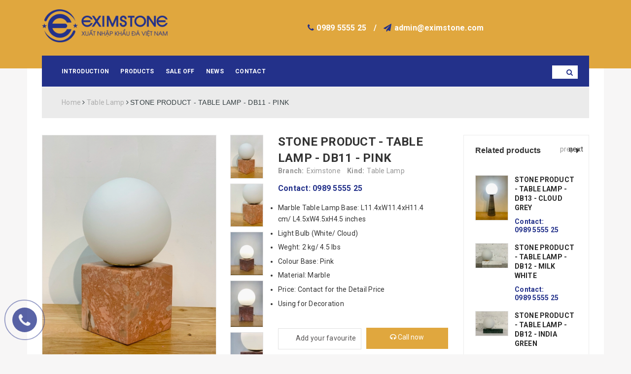

--- FILE ---
content_type: text/html; charset=utf-8
request_url: https://eximstone.com/stone-product-table-lamp-db11-pink
body_size: 16757
content:
<!DOCTYPE html>
<html lang="vi">
	<head>
		<meta charset="UTF-8" />
		<meta name="viewport" content="width=device-width, initial-scale=1, maximum-scale=1">			
		<title>
			STONE PRODUCT - TABLE LAMP - DB11 - PINK
			
			
			 VIETNAM STONE IMPORT EXPORT JOINT STOCK COMPANY			
		</title>

		<!-- ================= Page description ================== -->
		
		<meta name="description" content="Marble Table Lamp Base: L11.4xW11.4xH11.4 cm/ L4.5xW4.5xH4.5 inches Light Bulb (White/ Cloud) Weght: 2 kg/ 4.5 lbs Colour Base: Pink Material: Marble Price: Contact for the Detail Price Using for Decoration">
		
		<!-- ================= Meta ================== -->
		
		<link rel="canonical" href="https://eximstone.com/stone-product-table-lamp-db11-pink"/>
		<meta name='revisit-after' content='1 days' />
		<meta name="robots" content="noodp,index,follow" />
		<!-- ================= Favicon ================== -->
		
		<link rel="icon" href="//bizweb.dktcdn.net/100/302/614/themes/647480/assets/favicon.png?1768497837237" type="image/x-icon" />
		
		<!-- ================= Google Fonts ================== -->
		
		
		
		<link href="//fonts.googleapis.com/css?family=Roboto:400,700" rel="stylesheet" type="text/css" media="all" />
		
		

		<!-- Facebook Open Graph meta tags -->
		

	<meta property="og:type" content="product">
	<meta property="og:title" content="STONE PRODUCT - TABLE LAMP - DB11 - PINK">
	
		<meta property="og:image" content="http://bizweb.dktcdn.net/thumb/grande/100/302/614/products/z2922742213227-8624d1536a0d072ef30016d84d69ea98.jpg?v=1637918722567">
		<meta property="og:image:secure_url" content="https://bizweb.dktcdn.net/thumb/grande/100/302/614/products/z2922742213227-8624d1536a0d072ef30016d84d69ea98.jpg?v=1637918722567">
	
		<meta property="og:image" content="http://bizweb.dktcdn.net/thumb/grande/100/302/614/products/z2922742072887-750a4721724acf52d443f8b047a4c6ca.jpg?v=1637918723990">
		<meta property="og:image:secure_url" content="https://bizweb.dktcdn.net/thumb/grande/100/302/614/products/z2922742072887-750a4721724acf52d443f8b047a4c6ca.jpg?v=1637918723990">
	
		<meta property="og:image" content="http://bizweb.dktcdn.net/thumb/grande/100/302/614/products/z2922742551311-efcc721b7fddec88a8e85892062a71d0.jpg?v=1637918724967">
		<meta property="og:image:secure_url" content="https://bizweb.dktcdn.net/thumb/grande/100/302/614/products/z2922742551311-efcc721b7fddec88a8e85892062a71d0.jpg?v=1637918724967">
	
	<meta property="og:price:amount" content="0">
	<meta property="og:price:currency" content="VND">

<meta property="og:description" content="Marble Table Lamp Base: L11.4xW11.4xH11.4 cm/ L4.5xW4.5xH4.5 inches Light Bulb (White/ Cloud) Weght: 2 kg/ 4.5 lbs Colour Base: Pink Material: Marble Price: Contact for the Detail Price Using for Decoration">
<meta property="og:url" content="https://eximstone.com/stone-product-table-lamp-db11-pink">
<meta property="og:site_name" content="VIETNAM STONE IMPORT EXPORT JOINT STOCK COMPANY">		

		<!-- Plugin CSS -->			
		<link rel="stylesheet" href="https://maxcdn.bootstrapcdn.com/bootstrap/3.3.7/css/bootstrap.min.css" integrity="sha384-BVYiiSIFeK1dGmJRAkycuHAHRg32OmUcww7on3RYdg4Va+PmSTsz/K68vbdEjh4u" crossorigin="anonymous">
		<link rel="stylesheet" href="https://maxcdn.bootstrapcdn.com/font-awesome/4.6.3/css/font-awesome.min.css">
		<link rel="stylesheet" href="https://cdnjs.cloudflare.com/ajax/libs/fancybox/2.1.6/css/jquery.fancybox.min.css" />
		
		<link rel="stylesheet" href="https://cdnjs.cloudflare.com/ajax/libs/simple-line-icons/2.3.2/css/simple-line-icons.css">
		<link href="//bizweb.dktcdn.net/100/302/614/themes/647480/assets/owl.carousel.min.css?1768497837237" rel="stylesheet" type="text/css" media="all" />
		<!-- Build Main CSS -->								

		<link href="//bizweb.dktcdn.net/100/302/614/themes/647480/assets/base.scss.css?1768497837237" rel="stylesheet" type="text/css" media="all" />		
		<link href="//bizweb.dktcdn.net/100/302/614/themes/647480/assets/style.scss.css?1768497837237" rel="stylesheet" type="text/css" media="all" />		
		<link href="//bizweb.dktcdn.net/100/302/614/themes/647480/assets/module.scss.css?1768497837237" rel="stylesheet" type="text/css" media="all" />
		<link href="//bizweb.dktcdn.net/100/302/614/themes/647480/assets/responsive.scss.css?1768497837237" rel="stylesheet" type="text/css" media="all" />
		<link href="//bizweb.dktcdn.net/100/302/614/themes/647480/assets/rush.css?1768497837237" rel="stylesheet" type="text/css" media="all" />
		<link href="//bizweb.dktcdn.net/100/302/614/themes/647480/assets/rush.responsive.css?1768497837237" rel="stylesheet" type="text/css" media="all" />
		
		<!-- Header JS -->	


		<script src="//bizweb.dktcdn.net/100/302/614/themes/647480/assets/important_plugin.js?1768497837237" type="text/javascript"></script> 
		<!-- Bizweb javascript customer -->
		
		<!-- Recent view JS -->
		
		
		
		
		
		
		<script>
			/*** get alias for recent product */
			var alias = 'stone-product-table-lamp-db11-pink';
		</script>
		
		<!-- Bizweb conter for header -->
		<script>
	var Bizweb = Bizweb || {};
	Bizweb.store = 'xnk-da-viet-nam.mysapo.net';
	Bizweb.id = 302614;
	Bizweb.theme = {"id":647480,"name":"Rush Theme","role":"main"};
	Bizweb.template = 'product';
	if(!Bizweb.fbEventId)  Bizweb.fbEventId = 'xxxxxxxx-xxxx-4xxx-yxxx-xxxxxxxxxxxx'.replace(/[xy]/g, function (c) {
	var r = Math.random() * 16 | 0, v = c == 'x' ? r : (r & 0x3 | 0x8);
				return v.toString(16);
			});		
</script>
<script>
	(function () {
		function asyncLoad() {
			var urls = ["//productreviews.sapoapps.vn/assets/js/productreviews.min.js?store=xnk-da-viet-nam.mysapo.net","//bwstatistics.sapoapps.vn/genscript/script.js?store=xnk-da-viet-nam.mysapo.net","//promotionpopup.sapoapps.vn/genscript/script.js?store=xnk-da-viet-nam.mysapo.net","https://googleshopping.sapoapps.vn/conversion-tracker/global-tag/3425.js?store=xnk-da-viet-nam.mysapo.net","https://googleshopping.sapoapps.vn/conversion-tracker/event-tag/3425.js?store=xnk-da-viet-nam.mysapo.net","https://google-shopping.sapoapps.vn/conversion-tracker/global-tag/5535.js?store=xnk-da-viet-nam.mysapo.net","https://google-shopping.sapoapps.vn/conversion-tracker/event-tag/5535.js?store=xnk-da-viet-nam.mysapo.net","https://popup.sapoapps.vn/api/genscript/script?store=xnk-da-viet-nam.mysapo.net"];
			for (var i = 0; i < urls.length; i++) {
				var s = document.createElement('script');
				s.type = 'text/javascript';
				s.async = true;
				s.src = urls[i];
				var x = document.getElementsByTagName('script')[0];
				x.parentNode.insertBefore(s, x);
			}
		};
		window.attachEvent ? window.attachEvent('onload', asyncLoad) : window.addEventListener('load', asyncLoad, false);
	})();
</script>


<script>
	window.BizwebAnalytics = window.BizwebAnalytics || {};
	window.BizwebAnalytics.meta = window.BizwebAnalytics.meta || {};
	window.BizwebAnalytics.meta.currency = 'VND';
	window.BizwebAnalytics.tracking_url = '/s';

	var meta = {};
	
	meta.product = {"id": 23791700, "vendor": "Eximstone", "name": "STONE PRODUCT - TABLE LAMP - DB11 - PINK",
	"type": "Table Lamp", "price": 0 };
	
	
	for (var attr in meta) {
	window.BizwebAnalytics.meta[attr] = meta[attr];
	}
</script>

	
		<script src="/dist/js/stats.min.js?v=96f2ff2"></script>
	











	

		<link href="//bizweb.dktcdn.net/100/302/614/themes/647480/assets/iwish.css?1768497837237" rel="stylesheet" type="text/css" media="all" />
		<script>var ProductReviewsAppUtil=ProductReviewsAppUtil || {};</script>
	</head>
	<body>	
		
		<script>if(navigator.userAgent.indexOf("Speed Insights") == -1) {(function(w,d,s,l,i){w[l]=w[l]||[];w[l].push({'gtm.start':
																													   new Date().getTime(),event:'gtm.js'});var f=d.getElementsByTagName(s)[0],
	j=d.createElement(s),dl=l!='dataLayer'?'&l='+l:'';j.async=true;j.src=
		'//www.googletagmanager.com/gtm.js?id='+i+dl;f.parentNode.insertBefore(j,f);
																							 })(window,document,'script','dataLayer','GTM-WQ8HRN');}</script>
		<!-- End Google Tag Manager -->
		
		<!-- Main content -->
		<header class="header_main">
	<div class="container">
		<div class="row">
			<!-- Logo -->
			<div class="col-md-3 col-sm-6 col-xs-6">
				<div class="logo">
					<a href="/"><img src="//bizweb.dktcdn.net/100/302/614/themes/647480/assets/logo.png?1768497837237" alt="logo " class="img-responsive"></a>
				</div>	
			</div>
			<!-- End Logo -->

			<div class="col-md-9 col-sm-6 col-xs-6">
				<div class="row">
					<div class="col-md-9 hidden-xs hidden-sm">
						<!-- Hotline -->
						<div class="header_hotline_email text-right">
							<p><i class="fa fa-phone"></i>
								<a href="tel:0989 5555 25">0989 5555 25</a>
								<span>/</span>
								<i class="fa fa-send"></i>
								<a href="mailto:admin@eximstone.com">admin@eximstone.com</a>
							</p>
						</div>
						<!-- End Hotline -->
					</div>
					
					
				</div>
			</div>
		</div>
	</div>
	<div class="container">
		<div class="row">
			<div class="col-md-9 col-sm-6 col-xs-12 no-padding">
				<nav class="menu_main hidden-sm hidden-xs">
	<div class="container">
		<div class="menu_main_list">
			<ul id="nav">
				
				
				
				
				
				
				<li class="menu_main_list_sub_menu_parent "><a class="nav-link" href="/about-us">Introduction</a></li>
				
				
				
				
				
				
				
				<li class="menu_main_list_sub_menu_parent ">
					<a href="/featured-products" class="nav-link">Products</a>			
								
					<ul class="menu_main_list_sub_menu">
						
						
						<li class="nav-item-lv2">
							<a class="nav-link" href="/coffee-table">Indoor Furntire<i class="fa fa-caret-right pull-right"></i></a>
							<ul class="menu_main_list_sub_menu_1">
														
								<li class="nav-item-lv3">
									<a class="nav-link" href="/coffee-table">COFFEE TABLE</a>
								</li>						
														
								<li class="nav-item-lv3">
									<a class="nav-link" href="/side-table">SIDE TABLE</a>
								</li>						
								
							</ul>                      
						</li>
						
						
						
						<li class="nav-item-lv2">
							<a class="nav-link" href="/stone-sink">Natural Stone Lavabo<i class="fa fa-caret-right pull-right"></i></a>
							<ul class="menu_main_list_sub_menu_1">
														
								<li class="nav-item-lv3">
									<a class="nav-link" href="/stone-sink">Stone Lavabo</a>
								</li>						
														
								<li class="nav-item-lv3">
									<a class="nav-link" href="/lavabo-table">Lavabo Table</a>
								</li>						
								
							</ul>                      
						</li>
						
						
						
						<li class="nav-item-lv2">
							<a class="nav-link" href="/interior-product-stone">Interior Product Stone<i class="fa fa-caret-right pull-right"></i></a>
							<ul class="menu_main_list_sub_menu_1">
														
								<li class="nav-item-lv3">
									<a class="nav-link" href="/bathroom-accessories">Bathroom Accessories</a>
								</li>						
														
								<li class="nav-item-lv3">
									<a class="nav-link" href="/flower-vase">Flower Vase</a>
								</li>						
														
								<li class="nav-item-lv3">
									<a class="nav-link" href="/table-lamp">Table Lamp</a>
								</li>						
														
								<li class="nav-item-lv3">
									<a class="nav-link" href="/office">Office Accessories</a>
								</li>						
														
								<li class="nav-item-lv3">
									<a class="nav-link" href="/living-room-accessories">Living Room Accessories</a>
								</li>						
														
								<li class="nav-item-lv3">
									<a class="nav-link" href="/dinning-room-accessories">Dining Room Accessories</a>
								</li>						
								
							</ul>                      
						</li>
						
						
						
						<li class="nav-item-lv2">
							<a class="nav-link" href="/stone-block">Stone Block & Slab<i class="fa fa-caret-right pull-right"></i></a>
							<ul class="menu_main_list_sub_menu_1">
														
								<li class="nav-item-lv3">
									<a class="nav-link" href="/stone-block">Stone Block</a>
								</li>						
														
								<li class="nav-item-lv3">
									<a class="nav-link" href="/imported-natural-stone">Imported Natural Stone</a>
								</li>						
														
								<li class="nav-item-lv3">
									<a class="nav-link" href="/vietnam-natural-stone">Vietnam Natural Stone</a>
								</li>						
								
							</ul>                      
						</li>
						
						

					</ul>
					
				</li>
				
				
				
				
				
				
				
				<li class="menu_main_list_sub_menu_parent ">
					<a href="/sale-off" class="nav-link">Sale Off</a>			
								
					<ul class="menu_main_list_sub_menu">
						

					</ul>
					
				</li>
				
				
				
				
				
				
				
				<li class="menu_main_list_sub_menu_parent "><a class="nav-link" href="/tin-tuc">News</a></li>
				
				
				
				
				
				
				
				<li class="menu_main_list_sub_menu_parent "><a class="nav-link" href="/contact">Contact</a></li>
				
				
			</ul>
		</div>
	</div>
</nav>

<div class="menu-top-custom hidden-lg hidden-md">

	<div class="navbar-collapse pushmenu pushmenu-left">
		<span id="close-menu"><i class="fa fa-times"></i></span>
		<ul class="nav navbar-nav">
			
			
			<li class="level0 "> <a href="/about-us">Introduction</a></li>
			
			
			
			<li class=" level0 parent">
				<a class="v2_link_submenu_1" href="/featured-products">Products</a>
				<i class="fa fa-caret-right"></i>

				<ul class="top-menu-new lv0" style="display:none;" >
					
					
					<li class="level1 parent">
						<a class="v2_link_submenu_1" href="/coffee-table">Indoor Furntire</a>
						<i class="fa fa-caret-right"></i>
						<ul class="top-menu-new lv2" style="display:none;">
							
							
							<li class="level2">
								<a class="v2_link_submenu_1" href="/coffee-table">COFFEE TABLE</a>
								<ul class=" top-menu-new lv3" style="display:none;">
									
								</ul>

							</li>
							
							
							
							<li class="level2">
								<a class="v2_link_submenu_1" href="/side-table">SIDE TABLE</a>
								<ul class=" top-menu-new lv3" style="display:none;">
									
								</ul>

							</li>
							
							
						</ul>

					</li>
					
					
					
					<li class="level1 parent">
						<a class="v2_link_submenu_1" href="/stone-sink">Natural Stone Lavabo</a>
						<i class="fa fa-caret-right"></i>
						<ul class="top-menu-new lv2" style="display:none;">
							
							
							<li class="level2">
								<a class="v2_link_submenu_1" href="/stone-sink">Stone Lavabo</a>
								<ul class=" top-menu-new lv3" style="display:none;">
									
								</ul>

							</li>
							
							
							
							<li class="level2">
								<a class="v2_link_submenu_1" href="/lavabo-table">Lavabo Table</a>
								<ul class=" top-menu-new lv3" style="display:none;">
									
								</ul>

							</li>
							
							
						</ul>

					</li>
					
					
					
					<li class="level1 parent">
						<a class="v2_link_submenu_1" href="/interior-product-stone">Interior Product Stone</a>
						<i class="fa fa-caret-right"></i>
						<ul class="top-menu-new lv2" style="display:none;">
							
							
							<li class="level2">
								<a class="v2_link_submenu_1" href="/bathroom-accessories">Bathroom Accessories</a>
								<ul class=" top-menu-new lv3" style="display:none;">
									
								</ul>

							</li>
							
							
							
							<li class="level2">
								<a class="v2_link_submenu_1" href="/flower-vase">Flower Vase</a>
								<ul class=" top-menu-new lv3" style="display:none;">
									
								</ul>

							</li>
							
							
							
							<li class="level2">
								<a class="v2_link_submenu_1" href="/table-lamp">Table Lamp</a>
								<ul class=" top-menu-new lv3" style="display:none;">
									
								</ul>

							</li>
							
							
							
							<li class="level2">
								<a class="v2_link_submenu_1" href="/office">Office Accessories</a>
								<ul class=" top-menu-new lv3" style="display:none;">
									
								</ul>

							</li>
							
							
							
							<li class="level2">
								<a class="v2_link_submenu_1" href="/living-room-accessories">Living Room Accessories</a>
								<ul class=" top-menu-new lv3" style="display:none;">
									
								</ul>

							</li>
							
							
							
							<li class="level2">
								<a class="v2_link_submenu_1" href="/dinning-room-accessories">Dining Room Accessories</a>
								<ul class=" top-menu-new lv3" style="display:none;">
									
								</ul>

							</li>
							
							
						</ul>

					</li>
					
					
					
					<li class="level1 parent">
						<a class="v2_link_submenu_1" href="/stone-block">Stone Block & Slab</a>
						<i class="fa fa-caret-right"></i>
						<ul class="top-menu-new lv2" style="display:none;">
							
							
							<li class="level2">
								<a class="v2_link_submenu_1" href="/stone-block">Stone Block</a>
								<ul class=" top-menu-new lv3" style="display:none;">
									
								</ul>

							</li>
							
							
							
							<li class="level2">
								<a class="v2_link_submenu_1" href="/imported-natural-stone">Imported Natural Stone</a>
								<ul class=" top-menu-new lv3" style="display:none;">
									
								</ul>

							</li>
							
							
							
							<li class="level2">
								<a class="v2_link_submenu_1" href="/vietnam-natural-stone">Vietnam Natural Stone</a>
								<ul class=" top-menu-new lv3" style="display:none;">
									
								</ul>

							</li>
							
							
						</ul>

					</li>
					
					
				</ul>

			</li>
			
			
			
			<li class=" level0 parent">
				<a class="v2_link_submenu_1" href="/sale-off">Sale Off</a>
				<i class="fa fa-caret-right"></i>

				<ul class="top-menu-new lv0" style="display:none;" >
					
				</ul>

			</li>
			
			
			
			<li class="level0 "> <a href="/tin-tuc">News</a></li>
			
			
			
			<li class="level0 "> <a href="/contact">Contact</a></li>
			
			
		</ul>
	</div>
</div>
<!-- Menu mobile -->
<div class="menu_mobile hidden-lg hidden-md">
	<div class="container">
		<div class="row">
			<div class="action_mobile">
				<div style="width:20%;float:left;">
					<!-- icon menu mobile -->
					<section class="button_menu_mobile">
						<div id="nav_list" class="active">
							<i class="icon-menu icons"></i>
						</div>
					</section>
				</div>
				<div style="width:80%;" class="mobile-hidden">
					<section style="position:relative;">
						<a style="position:absolute;right:20px;color:#FFFFFF;    top: -10px;" href="/search"><i class="fa fa-search"></i></a>
					</section>
					<!-- End icon menu mobile -->

				</div>

			</div>	
		</div>	
	</div>	
</div>
<!-- End Menu mobile -->
			</div>
			<div class="col-md-3">
				<div class="seach-rlt">
					<div class="searchhh">

						<div class="search_form hidden-xs hidden-sm">
							<form action="/search" method="get" class="search-form" role="search">
								<input type="text" name="query" value="" class="form-control search" placeholder="Nhập từ khóa cần tìm...">
								<button style="border-width:0px !important" class="search_btn"><i class="fa fa-search"></i></button>
							</form>
						</div>
						<!-- End Search -->
						<!-- Search mobile -->
						<div class="search_form hidden-lg hidden-md visibile-sm visibile-xs">
							<span class="icon-search-fake"><i class="fa fa-search"></i></span>
							<form action="/search" method="get" class="search-form" role="search">
								<input type="text" name="query" value="" class="form-control search" placeholder="Nhập từ khóa cần tìm...">
								<button style="border-width:0px !important" class="search_btn"><i class="fa fa-search"></i><i class="fa fa-search" style="color:#23318a"></i></button>
							</form>
						</div>
						<!-- End Search mobile-->
					</div>
				</div>
			</div>


		</div>
	</div>
</header>
		<script src="https://cdnjs.cloudflare.com/ajax/libs/jquery-cookie/1.4.1/jquery.cookie.min.js" type="text/javascript"></script>








<div class="main_container_top">
	<div class="container">
		<section class="bread-crumb">
		<div class="row">
			<div class="col-xs-12">
				<ul class="breadcrumb" itemscope itemtype="http://data-vocabulary.org/Breadcrumb">					
					<li class="home">
						<a itemprop="url" href="/" ><span itemprop="title">Home</span></a>						
						<span><i class="fa fa-angle-right"></i></span>
					</li>
					
					
					<li>
						<a itemprop="url" href="/table-lamp"><span itemprop="title">Table Lamp</span></a>						
						<span><i class="fa fa-angle-right"></i></span>
					</li>
					
					<li><strong><span itemprop="title">STONE PRODUCT - TABLE LAMP - DB11 - PINK</span></strong><li>
					
				</ul>
			</div>
		</div>
</section>
		<section class="product" itemscope itemtype="http://schema.org/Product">	
			<meta itemprop="url" content="//eximstone.com/stone-product-table-lamp-db11-pink">
			<meta itemprop="image" content="//bizweb.dktcdn.net/thumb/grande/100/302/614/products/z2922742213227-8624d1536a0d072ef30016d84d69ea98.jpg?v=1637918722567">
			<div class="row">
				<div class="col-lg-12 details-product">
					<div class="row">
						<div class="col-xs-12 col-sm-12 col-md-9 col-lg-9 details-products ">
							<div class="row">
								<div class="col-lg-5 col-md-5 col-sm-12 col-xs-12 product-image-block width-56">

									
									<div class="featured-image">						
										<a href="https://bizweb.dktcdn.net/100/302/614/products/z2922742213227-8624d1536a0d072ef30016d84d69ea98.jpg?v=1637918722567" data-image="https://bizweb.dktcdn.net/100/302/614/products/z2922742213227-8624d1536a0d072ef30016d84d69ea98.jpg?v=1637918722567" data-zoom-image="https://bizweb.dktcdn.net/100/302/614/products/z2922742213227-8624d1536a0d072ef30016d84d69ea98.jpg?v=1637918722567" data-rel="prettyPhoto[product-gallery]">
											<img id="product-featured-image" class="img-responsive"  src="//bizweb.dktcdn.net/thumb/1024x1024/100/302/614/products/z2922742213227-8624d1536a0d072ef30016d84d69ea98.jpg?v=1637918722567" 
											alt="STONE PRODUCT - TABLE LAMP - DB11 - PINK"
											 />	
										</a>
									</div>
									<div class="hidden">
										
										
										
										
										<div class="item">
											<a href="https://bizweb.dktcdn.net/100/302/614/products/z2922742213227-8624d1536a0d072ef30016d84d69ea98.jpg?v=1637918722567" data-image="https://bizweb.dktcdn.net/100/302/614/products/z2922742213227-8624d1536a0d072ef30016d84d69ea98.jpg?v=1637918722567" data-zoom-image="https://bizweb.dktcdn.net/100/302/614/products/z2922742213227-8624d1536a0d072ef30016d84d69ea98.jpg?v=1637918722567" data-rel="prettyPhoto[product-gallery]">										
											</a>
										</div>	
										
										
										
										
										<div class="item">
											<a href="https://bizweb.dktcdn.net/100/302/614/products/z2922742072887-750a4721724acf52d443f8b047a4c6ca.jpg?v=1637918723990" data-image="https://bizweb.dktcdn.net/100/302/614/products/z2922742072887-750a4721724acf52d443f8b047a4c6ca.jpg?v=1637918723990" data-zoom-image="https://bizweb.dktcdn.net/100/302/614/products/z2922742072887-750a4721724acf52d443f8b047a4c6ca.jpg?v=1637918723990" data-rel="prettyPhoto[product-gallery]">										
											</a>
										</div>	
										
										
										
										
										<div class="item">
											<a href="https://bizweb.dktcdn.net/100/302/614/products/z2922742551311-efcc721b7fddec88a8e85892062a71d0.jpg?v=1637918724967" data-image="https://bizweb.dktcdn.net/100/302/614/products/z2922742551311-efcc721b7fddec88a8e85892062a71d0.jpg?v=1637918724967" data-zoom-image="https://bizweb.dktcdn.net/100/302/614/products/z2922742551311-efcc721b7fddec88a8e85892062a71d0.jpg?v=1637918724967" data-rel="prettyPhoto[product-gallery]">										
											</a>
										</div>	
										
										
										
										
										<div class="item">
											<a href="https://bizweb.dktcdn.net/100/302/614/products/z2922742655379-da954f69c611c0de2d38089f9c65558f.jpg?v=1637918726200" data-image="https://bizweb.dktcdn.net/100/302/614/products/z2922742655379-da954f69c611c0de2d38089f9c65558f.jpg?v=1637918726200" data-zoom-image="https://bizweb.dktcdn.net/100/302/614/products/z2922742655379-da954f69c611c0de2d38089f9c65558f.jpg?v=1637918726200" data-rel="prettyPhoto[product-gallery]">										
											</a>
										</div>	
										
										
										
										
										<div class="item">
											<a href="https://bizweb.dktcdn.net/100/302/614/products/z2922742761750-2e9ff0c2d2702a4fe1d61a59dd7cd594.jpg?v=1637918727597" data-image="https://bizweb.dktcdn.net/100/302/614/products/z2922742761750-2e9ff0c2d2702a4fe1d61a59dd7cd594.jpg?v=1637918727597" data-zoom-image="https://bizweb.dktcdn.net/100/302/614/products/z2922742761750-2e9ff0c2d2702a4fe1d61a59dd7cd594.jpg?v=1637918727597" data-rel="prettyPhoto[product-gallery]">										
											</a>
										</div>	
										
									</div>
									
									<div id="swiper-container" class="swiper-container more-views" data-margin="10" data-items="5" data-direction="vertical" >
										<div class="swiper-wrapper">
											
											<div class=" br-slide swiper-slide">
												<a href="//bizweb.dktcdn.net/thumb/1024x1024/100/302/614/products/z2922742213227-8624d1536a0d072ef30016d84d69ea98.jpg?v=1637918722567" class="thumb-link">
													<img src="//bizweb.dktcdn.net/thumb/small/100/302/614/products/z2922742213227-8624d1536a0d072ef30016d84d69ea98.jpg?v=1637918722567" alt="">
												</a>
											</div>
											
											<div class=" br-slide swiper-slide">
												<a href="//bizweb.dktcdn.net/thumb/1024x1024/100/302/614/products/z2922742072887-750a4721724acf52d443f8b047a4c6ca.jpg?v=1637918723990" class="thumb-link">
													<img src="//bizweb.dktcdn.net/thumb/small/100/302/614/products/z2922742072887-750a4721724acf52d443f8b047a4c6ca.jpg?v=1637918723990" alt="">
												</a>
											</div>
											
											<div class=" br-slide swiper-slide">
												<a href="//bizweb.dktcdn.net/thumb/1024x1024/100/302/614/products/z2922742551311-efcc721b7fddec88a8e85892062a71d0.jpg?v=1637918724967" class="thumb-link">
													<img src="//bizweb.dktcdn.net/thumb/small/100/302/614/products/z2922742551311-efcc721b7fddec88a8e85892062a71d0.jpg?v=1637918724967" alt="">
												</a>
											</div>
											
											<div class=" br-slide swiper-slide">
												<a href="//bizweb.dktcdn.net/thumb/1024x1024/100/302/614/products/z2922742655379-da954f69c611c0de2d38089f9c65558f.jpg?v=1637918726200" class="thumb-link">
													<img src="//bizweb.dktcdn.net/thumb/small/100/302/614/products/z2922742655379-da954f69c611c0de2d38089f9c65558f.jpg?v=1637918726200" alt="">
												</a>
											</div>
											
											<div class=" br-slide swiper-slide">
												<a href="//bizweb.dktcdn.net/thumb/1024x1024/100/302/614/products/z2922742761750-2e9ff0c2d2702a4fe1d61a59dd7cd594.jpg?v=1637918727597" class="thumb-link">
													<img src="//bizweb.dktcdn.net/thumb/small/100/302/614/products/z2922742761750-2e9ff0c2d2702a4fe1d61a59dd7cd594.jpg?v=1637918727597" alt="">
												</a>
											</div>
											               
										</div>   
									</div>
									

								</div>
								<div class="col-xs-12 col-sm-12 col-lg-4 col-md-4 details-pro width-44">
									<h1 class="title-head" itemprop="name">STONE PRODUCT - TABLE LAMP - DB11 - PINK</h1>
									
									<div class="product-vendor">
										
										<span class="text-vendor-bold tvb">Branch:</span><span class="text-vendor mgr-10">Eximstone</span>
										
										
										<span class="text-vendor-bold tvb">Kind:</span><span class="text-vendor">Table Lamp</span>
										
									</div>

									<div class="price-box">
										
										<div class="special-price"><span class="price product-price">Contact: 0989 5555 25</span> </div> <!-- Hết hàng -->
										
									</div>
									
														
									<div class="product-summary product_description margin-bottom-15">
										<div class="rte description">
											
											<ul>
<li>Marble Table Lamp Base: L11.4xW11.4xH11.4 cm/&nbsp;L4.5xW4.5xH4.5 inches</li>
<li>Light Bulb (White/ Cloud)</li>
<li>Weght: 2 kg/ 4.5 lbs</li>
<li>Colour Base: Pink</li>
<li>Material: Marble&nbsp;</li>
<li>Price: Contact for the Detail Price</li>
<li>Using for Decoration</li></ul>
											
										</div>
									</div>
									
									
									<div class="form-product">
										<form enctype="multipart/form-data" id="add-to-cart-form" action="/cart/add" method="post" class="form-inline">
											
											<div class="box-variant clearfix ">


												
												<input type="hidden" name="variantId" value="55100254" />

												
											</div>
											<div class="form-group form-action hidden">
												<div class="custom custom-btn-number form-control">
													<label>Số lượng</label>
													<input type="number" min="1" id="qty" name="quantity" value="1" onkeypress='validate(event)' class="input-text qty">
												</div>
																					
												<button type="submit" class="btn btn-lg btn-gray btn-cart add_to_cart btn_buy btn-full" title="Cho vào giỏ hàng">
													<span>Đặt mua ngay</span> <i class="fa fa-caret-right" aria-hidden="true"></i>
												</button>									
																				
											</div>	

											
											<br />
	<a class="iWishAdd iwishAddWrapper" href="javascript:;" data-customer-id="0" data-product="23791700" data-variant="55100254"><span class="iwishAddChild iwishAddBorder"><img class="iWishImg" src="https://wishlists.sapoapps.vn/content/images/iwish_add.png" /></span><span class="iwishAddChild">Add your favourite</span></a>
	<a class="iWishAdded iwishAddWrapper iWishHidden" href="javascript:;" data-customer-id="0" data-product="23791700" data-variant="55100254"><span class="iwishAddChild iwishAddBorder"><img class="iWishImg" src="https://wishlists.sapoapps.vn/content/images/iwish_added.png" /></span><span class="iwishAddChild">Favorited</span></a>

											

											<a class="btn btn-phone" href="tel:01653884897">
												<i class="fa fa-headphones" aria-hidden="true"></i> Call now
											</a>
										</form>
										
									</div>

								</div>

								
								<div class="col-xs-12 col-md-12 col-lg-12">
									<!-- Nav tabs -->
									<div class="product-tab e-tabs pad-top-15 not-dqtab">
										<ul class="tabs tabs-title clearfix">	
											
											<li class="tab-link" data-tab="tab-1">
												<h3><span>Description</span></h3>
											</li>																	
											

											
											
											<li class="tab-link" data-tab="tab-3">
												<h3><span>Comment</span></h3>
											</li>																	
											
										</ul>																									

										
										<div id="tab-1" class="tab-content">
											<div class="rte">
												
												<ul>
<li>Marble Table Lamp Base: L11.4xW11.4xH11.4 cm/&nbsp;L4.5xW4.5xH4.5 inches</li>
<li>Light Bulb (White/ Cloud)</li>
<li>Weght: 2 kg/ 4.5 lbs</li>
<li>Colour Base: Pink</li>
<li>Material: Marble&nbsp;</li>
<li>Price: Contact for the Detail Price</li>
<li>Using for Decoration</li></ul>
																				
											</div>	
										</div>	
										

										
										
										<div id="tab-3" class="tab-content">
											<div id="bizweb-product-reviews" class="bizweb-product-reviews" data-id="23791700">
    
</div>
										</div>	
										
									</div>				
								</div>
								
							</div>
						</div>

						

						
						
						<div class="col-xs-12 col-sm-12 col-md-3 col-lg-3 hidden-sm hidden-xs">
							<div class="aside-item aside-related-product xs-margin-bottom-20 border-1px">
								<div>
									<div class="aside-title margin-top-5">
										<h2 class="title-head"><a href="/table-lamp">Related products</a></h2>
									</div>
									<div class="aside-content related-product">
										<div class="product-mini owl-carousel not-dqowl product-mini-lists">

											
											
											
											<div class="row row-noGutter" style="padding-bottom:45px;">
												
												<div class="col-sm-12 ">
													
													




 














<div class="product-mini-item clearfix  ">
	<a href="/stone-product-table-lamp-db13-cloud-grey" class="product-img">

		

		

		<img src="//bizweb.dktcdn.net/thumb/small/100/302/614/products/z2970732650114-391f104b9ea1eae78207914799916041.jpg?v=1637950059013" alt="STONE PRODUCT - TABLE LAMP - DB13 - CLOUD GREY">
	</a>

	<div class="product-info"> 

		<h3><a href="/stone-product-table-lamp-db13-cloud-grey" title="STONE PRODUCT - TABLE LAMP - DB13 - CLOUD GREY" class="product-name">STONE PRODUCT - TABLE LAMP - DB13 - CLOUD GREY</a></h3>    

		<div class="price-box">
			

			
								  <span class="special-price">
			<span class="price product-price">Contact:<br> 0989 5555 25</span>
			</span> <!-- Hết hàng -->
		
		

	</div>

</div>
</div>
													
													
											</div>
											
											
											
												<div class="col-sm-12 ">
													
													




 














<div class="product-mini-item clearfix  ">
	<a href="/stone-product-table-lamp-db12-milk-white" class="product-img">

		

		

		<img src="//bizweb.dktcdn.net/thumb/small/100/302/614/products/z2848766298633-94500affd49f534127a592a4048d60d6.jpg?v=1637949361967" alt="STONE PRODUCT - TABLE LAMP - DB12 - MILK WHITE">
	</a>

	<div class="product-info"> 

		<h3><a href="/stone-product-table-lamp-db12-milk-white" title="STONE PRODUCT - TABLE LAMP - DB12 - MILK WHITE" class="product-name">STONE PRODUCT - TABLE LAMP - DB12 - MILK WHITE</a></h3>    

		<div class="price-box">
			

			
								  <span class="special-price">
			<span class="price product-price">Contact:<br> 0989 5555 25</span>
			</span> <!-- Hết hàng -->
		
		

	</div>

</div>
</div>
													
													
											</div>
											
											
											
												<div class="col-sm-12 ">
													
													




 














<div class="product-mini-item clearfix  ">
	<a href="/stone-product-table-lamp-db12-india-green" class="product-img">

		

		

		<img src="//bizweb.dktcdn.net/thumb/small/100/302/614/products/z2936706667519-b4f2d84721760b27fdcbc48dd584cac1.jpg?v=1637948908607" alt="STONE PRODUCT - TABLE LAMP - DB12 - INDIA GREEN">
	</a>

	<div class="product-info"> 

		<h3><a href="/stone-product-table-lamp-db12-india-green" title="STONE PRODUCT - TABLE LAMP - DB12 - INDIA GREEN" class="product-name">STONE PRODUCT - TABLE LAMP - DB12 - INDIA GREEN</a></h3>    

		<div class="price-box">
			

			
								  <span class="special-price">
			<span class="price product-price">Contact:<br> 0989 5555 25</span>
			</span> <!-- Hết hàng -->
		
		

	</div>

</div>
</div>
													
													
											</div>
											
											
											
												<div class="col-sm-12 ">
													
													




 














<div class="product-mini-item clearfix  ">
	<a href="/stone-product-table-lamp-db12-wooden-yellow" class="product-img">

		

		

		<img src="//bizweb.dktcdn.net/thumb/small/100/302/614/products/z2936704919209-974f55bd7f08905df34b197fa9f61f50.jpg?v=1637948968727" alt="STONE PRODUCT - TABLE LAMP - DB12 - WOODEN YELLOW">
	</a>

	<div class="product-info"> 

		<h3><a href="/stone-product-table-lamp-db12-wooden-yellow" title="STONE PRODUCT - TABLE LAMP - DB12 - WOODEN YELLOW" class="product-name">STONE PRODUCT - TABLE LAMP - DB12 - WOODEN YELLOW</a></h3>    

		<div class="price-box">
			

			
								  <span class="special-price">
			<span class="price product-price">Contact:<br> 0989 5555 25</span>
			</span> <!-- Hết hàng -->
		
		

	</div>

</div>
</div>
													
													
											</div>
											
											
											
												<div class="col-sm-12 ">
													
													




 














<div class="product-mini-item clearfix  ">
	<a href="/stone-product-table-lamp-db12-pink" class="product-img">

		

		

		<img src="//bizweb.dktcdn.net/thumb/small/100/302/614/products/z2936721146568-146b439daf5afb0438f715e75f314f7e.jpg?v=1637949081270" alt="STONE PRODUCT - TABLE LAMP - DB12 - PINK">
	</a>

	<div class="product-info"> 

		<h3><a href="/stone-product-table-lamp-db12-pink" title="STONE PRODUCT - TABLE LAMP - DB12 - PINK" class="product-name">STONE PRODUCT - TABLE LAMP - DB12 - PINK</a></h3>    

		<div class="price-box">
			

			
								  <span class="special-price">
			<span class="price product-price">Contact:<br> 0989 5555 25</span>
			</span> <!-- Hết hàng -->
		
		

	</div>

</div>
</div>
													
													
												</div>
												
											</div>
											
											
											
											<div class="row row-noGutter" style="padding-bottom:45px;">
												
												<div class="col-sm-12 ">
													
													




 














<div class="product-mini-item clearfix  ">
	<a href="/stone-product-table-lamp-db11-india-green" class="product-img">

		

		

		<img src="//bizweb.dktcdn.net/thumb/small/100/302/614/products/z2969692326743-c0081c0c639315f11fe8e8ebc6cc0471.jpg?v=1637923715157" alt="STONE PRODUCT - TABLE LAMP - DB11 - INDIA GREEN">
	</a>

	<div class="product-info"> 

		<h3><a href="/stone-product-table-lamp-db11-india-green" title="STONE PRODUCT - TABLE LAMP - DB11 - INDIA GREEN" class="product-name">STONE PRODUCT - TABLE LAMP - DB11 - INDIA GREEN</a></h3>    

		<div class="price-box">
			

			
								  <span class="special-price">
			<span class="price product-price">Contact:<br> 0989 5555 25</span>
			</span> <!-- Hết hàng -->
		
		

	</div>

</div>
</div>
													
													
											</div>
											
											
											
												<div class="col-sm-12 ">
													
													




 














<div class="product-mini-item clearfix  ">
	<a href="/stone-product-table-lamp-db11-wooden-yellow" class="product-img">

		

		

		<img src="//bizweb.dktcdn.net/thumb/small/100/302/614/products/z2922743079994-8e0a0cbfca365724e0c47b58c3a0bf1f.jpg?v=1637923593333" alt="STONE PRODUCT - TABLE LAMP - DB11 - WOODEN YELLOW">
	</a>

	<div class="product-info"> 

		<h3><a href="/stone-product-table-lamp-db11-wooden-yellow" title="STONE PRODUCT - TABLE LAMP - DB11 - WOODEN YELLOW" class="product-name">STONE PRODUCT - TABLE LAMP - DB11 - WOODEN YELLOW</a></h3>    

		<div class="price-box">
			

			
								  <span class="special-price">
			<span class="price product-price">Contact:<br> 0989 5555 25</span>
			</span> <!-- Hết hàng -->
		
		

	</div>

</div>
</div>
													
													
											</div>
											
											
											
												<div class="col-sm-12 ">
													
													




 














<div class="product-mini-item clearfix  ">
	<a href="/stone-product-table-lamp-db11-milk-white" class="product-img">

		

		

		<img src="//bizweb.dktcdn.net/thumb/small/100/302/614/products/z2922741787008-c97f2f4f1af671ada80f3f3237af78c3.jpg?v=1637923406727" alt="STONE PRODUCT - TABLE LAMP - DB11 - MILK WHITE">
	</a>

	<div class="product-info"> 

		<h3><a href="/stone-product-table-lamp-db11-milk-white" title="STONE PRODUCT - TABLE LAMP - DB11 - MILK WHITE" class="product-name">STONE PRODUCT - TABLE LAMP - DB11 - MILK WHITE</a></h3>    

		<div class="price-box">
			

			
								  <span class="special-price">
			<span class="price product-price">Contact:<br> 0989 5555 25</span>
			</span> <!-- Hết hàng -->
		
		

	</div>

</div>
</div>
													
													
											</div>
											
											
											
												<div class="col-sm-12 ">
													
													
											</div>
											
											
											
												<div class="col-sm-12 ">
													
													




 














<div class="product-mini-item clearfix  ">
	<a href="/stone-product-table-lamp-db10-green-onyx" class="product-img">

		

		

		<img src="//bizweb.dktcdn.net/thumb/small/100/302/614/products/untitled-72-5a4f4422-703b-4eb9-b291-49563c03d734.jpg?v=1620464383417" alt="STONE PRODUCT - TABLE LAMP - DB10 - GREEN ONYX">
	</a>

	<div class="product-info"> 

		<h3><a href="/stone-product-table-lamp-db10-green-onyx" title="STONE PRODUCT - TABLE LAMP - DB10 - GREEN ONYX" class="product-name">STONE PRODUCT - TABLE LAMP - DB10 - GREEN ONYX</a></h3>    

		<div class="price-box">
			

			
								  <span class="special-price">
			<span class="price product-price">Contact:<br> 0989 5555 25</span>
			</span> <!-- Hết hàng -->
		
		

	</div>

</div>
</div>
													
													
												</div>
												
											</div>
											
										</div>
									</div>
								</div>
							</div>
						</div>
							
						





					</div>
					
					<div class="col-xs-12 col-md-12 col-lg-12">
						<div class="widget-collection recently-viewed-products">
							<h2 class="title-head"><span>Viewed products</span></h2>
							<div class="border-bot-1px"></div>
							<div class="products oproducts-view-grid row margin-top-10" id="recent-content">

							</div>       
						</div>

					</div>
					
				</div>
			</div>
		</section>
	</div>
</div>
<script>
	function validate(evt) {
		var theEvent = evt || window.event;
		var key = theEvent.keyCode || theEvent.which;
		key = String.fromCharCode( key );
		var regex = /[0-9]|\./;
		if( !regex.test(key) ) {
			theEvent.returnValue = false;
			if(theEvent.preventDefault) theEvent.preventDefault();
		}
	}

</script>
<script>  
	$( document ).ready(function() {
		if($(window).width() > 767){
			$(".swiper-container").each( function(){
				var config = {
					spaceBetween: $(this).data('margin'),
					slidesPerView: 4,
					direction: 'vertical',
					paginationClickable: true,
					grabCursor: true 
				};		
				var swiper = new Swiper(this, config);
			});
		}
		else{
			$(".swiper-container").each( function(){
				var config = {
					spaceBetween: 15,
					slidesPerView: 4,
					direction: 'horizontal',
					grabCursor: true ,
					calculateHeight:true,
				};		
				var swiper = new Swiper(this, config);
			});
		}
		$('.thumb-link').click(function(e){
			e.preventDefault();
			var hr = $(this).attr('href');
			$('#product-featured-image').attr('src',hr);
		})

	});

	

	var selectCallback = function(variant, selector) {
		if (variant) {

			var form = jQuery('#' + selector.domIdPrefix).closest('form');

			for (var i=0,length=variant.options.length; i<length; i++) {

				var radioButton = form.find('.swatch[data-option-index="' + i + '"] :radio[value="' + variant.options[i] +'"]');
				if (radioButton.size()) {
					radioButton.get(0).checked = true;
				}
			}
		}
		var addToCart = jQuery('.form-product .btn-cart'),
			form = jQuery('.form-product .form-action'),
			productPrice = jQuery('.details-pro .special-price .product-price'),
			qty = jQuery('.inventory_quantity'),
			sale = jQuery('.details-pro .old-price .product-price-old'),
			comparePrice = jQuery('.details-pro .old-price .product-price-old');

		if (variant && variant.available) {
			if(variant.inventory_management == "bizweb"){
				qty.html('<span>Chỉ còn ' + variant.inventory_quantity +' sản phẩm</span>');
			}else{
				qty.html('<span>Còn hàng</span>');
			}
			addToCart.text('Đặt mua ngay').removeAttr('disabled');									
			if(variant.price == 0){
				productPrice.html('Liên hệ');	
				comparePrice.hide();
				form.addClass('hidden');
				sale.removeClass('sale');
			}else{
				form.removeClass('hidden');
				productPrice.html(Bizweb.formatMoney(variant.price, "{{amount_no_decimals_with_comma_separator}}₫"));
				// Also update and show the product's compare price if necessary
				if ( variant.compare_at_price > variant.price ) {
					comparePrice.html(Bizweb.formatMoney(variant.compare_at_price, "{{amount_no_decimals_with_comma_separator}}₫")).show();
					sale.addClass('sale');
				} else {
					comparePrice.hide();
					sale.removeClass('sale');
				}       										
			}

		} else {	
			qty.html('Hết hàng');
			addToCart.text('Hết hàng').attr('disabled', 'disabled');
			if(variant){
				if(variant.price != 0){
					form.removeClass('hidden');
					productPrice.html(Bizweb.formatMoney(variant.price, "{{amount_no_decimals_with_comma_separator}}₫"));
					// Also update and show the product's compare price if necessary
					if ( variant.compare_at_price > variant.price ) {
						comparePrice.html(Bizweb.formatMoney(variant.compare_at_price, "{{amount_no_decimals_with_comma_separator}}₫")).show();
						sale.addClass('sale');
					} else {
						comparePrice.hide();
						sale.removeClass('sale');
					}     
				}else{
					productPrice.html('Liên hệ');	
					comparePrice.hide();
					sale.removeClass('sale');

				}
			}else{
				productPrice.html('Liên hệ');	
				comparePrice.hide();
				sale.removeClass('sale');
			}

		}
		/*begin variant image*/
		if (variant && variant.image) {
			var originalImage = jQuery("#product-featured-image");
			var newImage = variant.image;
			var element = originalImage[0];
			Bizweb.Image.switchImage(newImage, element, function (newImageSizedSrc, newImage, element) {
				jQuery('.swiper-wrapper img').each(function() {
					jQuery(element).parents('a').attr('href', newImageSizedSrc);
					jQuery(element).attr('src', newImageSizedSrc);

					/*
							  var grandSize = jQuery(this).attr('src');
							  grandSize = grandSize.replace('compact','grande');
							  if (grandSize == newImageSizedSrc) {
								  jQuery(this).parent().trigger('click');              
								  return false;
							  }
							  */
				});
			});        
		}

		/*end of variant image*/
	};
	jQuery(function($) {
		

		 // Add label if only one product option and it isn't 'Title'. Could be 'Size'.
		 

		  // Hide selectors if we only have 1 variant and its title contains 'Default'.
		  
		  $('.selector-wrapper').hide();
		   
		   $('.selector-wrapper').css({
			   'text-align':'left',
			   'margin-bottom':'15px'
		   });

		   });

		   jQuery('.swatch :radio').change(function() {
			   var optionIndex = jQuery(this).closest('.swatch').attr('data-option-index');
			   var optionValue = jQuery(this).val();
			   jQuery(this)
				   .closest('form')
				   .find('.single-option-selector')
				   .eq(optionIndex)
				   .val(optionValue)
				   .trigger('change');
		   });

		   $(document).ready(function() {


			   if($(window).width()<768){					   
				   $('.product-tab .tab-link:nth-child(1) ').append('<div class="tab-content-mobile"></div>');
				   $('.product-tab .tab-link:nth-child(1) .tab-content-mobile').append($('#tab-1').html());
				   $('.product-tab .tab-link:nth-child(1)').addClass('currents');

				   $('.product-tab .tab-link:nth-child(2)').append('<div class="tab-content-mobile"></div>');
				   $('.product-tab .tab-link:nth-child(2) .tab-content-mobile').append($('#tab-2').html());

				   $('.product-tab .tab-link:nth-child(3)').append('<div class="tab-content-mobile"></div>');
				   $('.product-tab .tab-link:nth-child(3) .tab-content-mobile').append($('#tab-3').html());

				   $('.product-tab .tab-content').remove();

			   }

			   $(".not-dqtab").each( function(e){
				   $(this).find('.tabs-title li:first-child').addClass('currents');
				   $(this).find('.tab-content').first().addClass('currents');

				   $(this).find('.tabs-title li').click(function(){
					   if($(window).width()<768){	
						   if($(this).hasClass('currents')){
							   $(this).removeClass('currents');
						   }else{
							   var tab_id = $(this).attr('data-tab');
							   var url = $(this).attr('data-url');
							   $(this).closest('.e-tabs').find('.tab-viewall').attr('href',url);

							   $(this).closest('.e-tabs').find('.tabs-title li').removeClass('currents');
							   $(this).closest('.e-tabs').find('.tab-content').removeClass('currents');

							   $(this).addClass('currents');
							   $(this).closest('.e-tabs').find("#"+tab_id).addClass('currents');
						   }
					   }else{
						   var tab_id = $(this).attr('data-tab');
						   var url = $(this).attr('data-url');
						   $(this).closest('.e-tabs').find('.tab-viewall').attr('href',url);

						   $(this).closest('.e-tabs').find('.tabs-title li').removeClass('currents');
						   $(this).closest('.e-tabs').find('.tab-content').removeClass('currents');

						   $(this).addClass('currents');
						   $(this).closest('.e-tabs').find("#"+tab_id).addClass('currents');

					   }

				   });    
			   });
		   });
		   $(document).ready(function() {
			   $('#zoom_01').elevateZoom({
				   gallery:'gallery_01', 
				   zoomWindowWidth:420,
				   zoomWindowHeight:500,
				   zoomWindowOffetx: 10,
				   easing : true,
				   scrollZoom : true,
				   cursor: 'pointer', 
				   galleryActiveClass: 'active', 
				   imageCrossfade: true

			   });
		   });


</script>
		
		
<link href="//bizweb.dktcdn.net/100/302/614/themes/647480/assets/bpr-products-module.css?1768497837237" rel="stylesheet" type="text/css" media="all" />
<div class="bizweb-product-reviews-module"></div>













<footer class="footer_main">
	<div class="container">
		<div class="row">
			<div class="footer_top">
				<div class="col-lg-4 col-md-4 col-sm-12 col-xs-12 full-xs">
					<div class="footer_left_address">
						<h4 class="footer_title">VIETNAM STONE IMPORT EXPORT JOINT STOCK COMPANY</h4>
						
						<div class="footer_left_address_box">
							<p>
								<div class="text_contact"> Hanoi Head Office:<br> C51-NV16 No. 11, Geleximco Le Trong Tan, Duong Noi ward, Ha Dong district <br>
									<div class="text_contact"><a href="tel: 0989 5555 25">Tel: 0989 5555 25</a></div>
							</p>Hochiminh Branch:<br> No 2, Lot J8, DD12 Street, Tan Hung Thuan, 12 Dist
							</div>
						<div class="text_contact"><a href="tel:0989555525">Tel: 0989 5555 25</a></div>
							


							<p>
								<div class="text_contact"><a href="mailto: admin@eximstone.com">Email: admin@eximstone.com</a></div>
							
			<br>
				<div class="text_contact">Business Code: 0105901026 </div>
				</p>
		</p>
						</div>
						
				
				
				<div id="bw-statistics" class="bw-statistics"></div>
				
					</div>
				</div>

				<!-- Footer Link Mobie -->
				<div class="v2_bnc_footer_bottom_mobile hidden-lg hidden-md hidden-sm visibile-xs">
					<div class="col-xs-12">
						<div class="v2_bnc_footer_bottom_mobile_inner" style="border-bottom:none;">
							<h4 class="v2_bnc_footer_title">INSTRUCTION</h4>
							<ul class="v2_bnc_footer_links">
								
								<li><a href="/instruction">Buying Instruction</a></li>
								
								<li><a href="/instruction">Delivery and Payment</a></li>
								
								<li><a href="/instruction">Guarantee and Refund</a></li>
								
								<li><a href="/account/register">Register to become a member</a></li>
								
							</ul>
						</div>	
					</div>                              
					<div class="col-xs-12">
						<div class="v2_bnc_footer_bottom_mobile_inner">
							<h4 class="v2_bnc_footer_title">POLICY</h4>
							<ul class="v2_bnc_footer_links">
								
								<li><a href="/policy">Payment</a></li>
								
								<li><a href="/policy">Shipment</a></li>
								
								<li><a href="/policy">Guarantee</a></li>
								
								<li><a href="/policy">Refund</a></li>
								
							</ul>
						</div>	
					</div>                              
				</div>	
				<!-- Footer Link Mobie -->  

				<div class="col-lg-4 col-sm-12 col-md-5 col-xs-6 full-xs hidden-xs">
					<div class="row">
						<div class="col-sm-6 col-xs-12 full-xs">
							<div class="footer_center_box">
								<h4 class="footer_title">INSTRUCTION</h4>
								<ul>
									
									<li><a href="/instruction">Buying Instruction</a></li>
									
									<li><a href="/instruction">Delivery and Payment</a></li>
									
									<li><a href="/instruction">Guarantee and Refund</a></li>
									
									<li><a href="/account/register">Register to become a member</a></li>
									
								</ul>
							</div>
						</div>

						<div class="col-sm-6 col-xs-12 full-xs">
							<div class="footer_center_box">
								<h4 class="footer_title">POLICY</h4>
								<ul>
									
									<li><a href="/policy">Payment</a></li>
									
									<li><a href="/policy">Shipment</a></li>
									
									<li><a href="/policy">Guarantee</a></li>
									
									<li><a href="/policy">Refund</a></li>
									
								</ul>
							</div>
						</div>
					</div>
				</div>

				<div class="col-lg-4 col-sm-12 col-md-3 col-xs-12">
					<div class="footer_right">
						
						<h4 class="footer_title">TO RECEIVE SPECIAL OFFER</h4>
						<p>Please send us your email to send special promotion</p>
						
						
						
						<div class="footer_right_form">
							<form action="#" method="post" id="mc-embedded-subscribe-form" name="mc-embedded-subscribe-form" target="_blank">
								<button  class="footer_right_form_action subscribe" name="subscribe" id="subscribe"><i class="fa fa-paper-plane"></i></button>
								<input type="email" value="" placeholder="Your mail" name="EMAIL" id="mail" aria-label="general.newsletter_form.newsletter_email" >
							</form>
						</div>
						<div class="footer_right_social">
							
							<ul class="inline-list social-icons">
	
	
	<li>
		<a class="icon-fallback-text" href="#">
			<span class="fa fa-facebook" aria-hidden="true"></span>
			<span class="fallback-text">Facebook</span>
		</a>
	</li>
	
	
	<li>
		<a class="icon-fallback-text" href="#">
			<span class="fa" aria-hidden="true"><img src="//bizweb.dktcdn.net/100/302/614/themes/647480/assets/zalo.png?1768497837237" alt="zalo" /></span>
			<span class="fallback-text">Zalo</span>
		</a>
	</li>
	
	
	<li>
		<a class="icon-fallback-text" href="https://www.pinterest.com/following">
			<span class="fa fa-pinterest" aria-hidden="true"></span>
			<span class="fallback-text">Pinterest</span>
		</a>
	</li>
	
	
	<li>
		<a class="icon-fallback-text" href="#" rel="publisher">
			<span class="fa fa-google-plus" aria-hidden="true"></span>
			<span class="fallback-text">Google</span>
		</a>
	</li>
	
	
	
	
	
	
	
</ul>
							
						</div>
						<a href="http://online.gov.vn/Home/WebDetails/47666"><img src="//bizweb.dktcdn.net/100/302/614/themes/647480/assets/bct.png?1768497837237" style="max-width:70%"></a>
						
					</div>
				</div>
			</div>
			<div class="footer-bottom">
				<div class="footer-bottom-copyright text-center">
					<span>© Copyright <b>Viet Nam Eximstone</b> <span class="fot-line hd_mobile">|</span> <span class="mobile blo_mobile"> Provided by Sapo</span></span>
					
				</div>
			</div>
		</div>
	</div>
<style>
.suntory-alo-phone {
    background-color: transparent;
    cursor: pointer;
    height: 120px;
    position: fixed;
    transition: visibility 0.5s ease 0s;
    width: 120px;
    z-index: 200000 !important;
    /*display: none;*/4
}

.suntory-alo-phone {
    background-color: transparent;
    cursor: pointer;
    height: 120px;
    position: fixed;
    transition: visibility 0.5s ease 0s;
    width: 120px;
    z-index: 200000 !important;
}
.suntory-alo-ph-circle {
    animation: 1.2s ease-in-out 0s normal none infinite running suntory-alo-circle-anim;
    background-color: transparent;
    border: 2px solid rgba(30, 30, 30, 0.4);
    border-radius: 100%;
    height: 100px;
    left: 0px;
    opacity: 0.1;
    position: absolute;
    top: 0px;
    transform-origin: 50% 50% 0;
    transition: all 0.5s ease 0s;
    width: 100px;
}
.suntory-alo-ph-circle-fill {
    animation: 2.3s ease-in-out 0s normal none infinite running suntory-alo-circle-fill-anim;
    border: 2px solid transparent;
    border-radius: 100%;
    height: 70px;
    left: 15px;
    position: absolute;
    top: 15px;
    transform-origin: 50% 50% 0;
    transition: all 0.5s ease 0s;
    width: 70px;
}
.suntory-alo-ph-img-circle {
    / animation: 1s ease-in-out 0s normal none infinite running suntory-alo-circle-img-anim; /
    border: 2px solid transparent;
    border-radius: 100%;
    height: 50px;
    left: 25px;
    opacity: 0.7;
    position: absolute;
    top: 25px;
    transform-origin: 50% 50% 0;
    width: 50px;
}
.suntory-alo-phone.suntory-alo-hover, .suntory-alo-phone:hover {
    opacity: 1;
}
.suntory-alo-phone.suntory-alo-active .suntory-alo-ph-circle {
    animation: 1.1s ease-in-out 0s normal none infinite running suntory-alo-circle-anim !important;
}
.suntory-alo-phone.suntory-alo-static .suntory-alo-ph-circle {
    animation: 2.2s ease-in-out 0s normal none infinite running suntory-alo-circle-anim !important;
}
.suntory-alo-phone.suntory-alo-hover .suntory-alo-ph-circle, .suntory-alo-phone:hover .suntory-alo-ph-circle {
    border-color: #00aff2;
    opacity: 0.5;
}
.suntory-alo-phone.suntory-alo-green.suntory-alo-hover .suntory-alo-ph-circle, .suntory-alo-phone.suntory-alo-green:hover .suntory-alo-ph-circle {
    border-color: #23318a;
    opacity: 1;
}
.suntory-alo-phone.suntory-alo-green .suntory-alo-ph-circle {
    border-color: #23318a;
    opacity: 1;
}
.suntory-alo-phone.suntory-alo-hover .suntory-alo-ph-circle-fill, .suntory-alo-phone:hover .suntory-alo-ph-circle-fill {
    background-color: rgba(35, 49, 138, 0.9);
}
.suntory-alo-phone.suntory-alo-green.suntory-alo-hover .suntory-alo-ph-circle-fill, .suntory-alo-phone.suntory-alo-green:hover .suntory-alo-ph-circle-fill {
    background-color: #23318a;
}
.suntory-alo-phone.suntory-alo-green .suntory-alo-ph-circle-fill {
    background-color: rgba(35, 49, 138, 0.9);
}

.suntory-alo-phone.suntory-alo-hover .suntory-alo-ph-img-circle, .suntory-alo-phone:hover .suntory-alo-ph-img-circle {
    background-color: #00aff2;
}
.suntory-alo-phone.suntory-alo-green.suntory-alo-hover .suntory-alo-ph-img-circle, .suntory-alo-phone.suntory-alo-green:hover .suntory-alo-ph-img-circle {
    background-color: #23318a;
}
.suntory-alo-phone.suntory-alo-green .suntory-alo-ph-img-circle {
    background-color: #23318a;
}
@keyframes suntory-alo-circle-anim {
0% {
    opacity: 0.1;
    transform: rotate(0deg) scale(0.5) skew(1deg);
}
30% {
    opacity: 0.5;
    transform: rotate(0deg) scale(0.7) skew(1deg);
}
100% {
    opacity: 0.6;
    transform: rotate(0deg) scale(1) skew(1deg);
}
}

@keyframes suntory-alo-circle-img-anim {
0% {
    transform: rotate(0deg) scale(1) skew(1deg);
}
10% {
    transform: rotate(-25deg) scale(1) skew(1deg);
}
20% {
    transform: rotate(25deg) scale(1) skew(1deg);
}
30% {
    transform: rotate(-25deg) scale(1) skew(1deg);
}
40% {
    transform: rotate(25deg) scale(1) skew(1deg);
}
50% {
    transform: rotate(0deg) scale(1) skew(1deg);
}
100% {
    transform: rotate(0deg) scale(1) skew(1deg);
}
}
@keyframes suntory-alo-circle-fill-anim {
0% {
    opacity: 0.2;
    transform: rotate(0deg) scale(0.7) skew(1deg);
}
50% {
    opacity: 0.2;
    transform: rotate(0deg) scale(1) skew(1deg);
}
100% {
    opacity: 0.2;
    transform: rotate(0deg) scale(0.7) skew(1deg);
}
}
.suntory-alo-ph-img-circle i {
    animation: 1s ease-in-out 0s normal none infinite running suntory-alo-circle-img-anim;
    font-size: 30px;
    line-height: 53px;
    padding-left: 13px;
    color: #fff;
}

/*=================== End phone ring ===============*/
@keyframes suntory-alo-ring-ring {
0% {
    transform: rotate(0deg) scale(1) skew(1deg);
}
10% {
    transform: rotate(-25deg) scale(1) skew(1deg);
}
20% {
    transform: rotate(25deg) scale(1) skew(1deg);
}
30% {
    transform: rotate(-25deg) scale(1) skew(1deg);
}
40% {
    transform: rotate(25deg) scale(1) skew(1deg);
}
50% {
    transform: rotate(0deg) scale(1) skew(1deg);
}
100% {
    transform: rotate(0deg) scale(1) skew(1deg);
}
}


@media(max-width: 768px){
 .suntory-alo-phone{
  display: block;
 }

 html.mm-opened .suntory-alo-phone{
  display: none;
 }
}
</style>
<a href="tel: 0989 5555 25" class="suntory-alo-phone suntory-alo-green" id="suntory-alo-phoneIcon" style="left: 0px; bottom: 0px;">
    <div class="suntory-alo-ph-circle"></div>
    <div class="suntory-alo-ph-circle-fill"></div>
    <div class="suntory-alo-ph-img-circle"><i class="fa fa-phone"></i></div>
</a>
</footer>	
		<!-- Bizweb javascript -->
		<script src="//bizweb.dktcdn.net/100/302/614/themes/647480/assets/option-selectors.js?1768497837237" type="text/javascript"></script>
		<script src="//bizweb.dktcdn.net/assets/themes_support/api.jquery.js" type="text/javascript"></script> 
		<!-- Plugin JS -->
		
		<script src="//bizweb.dktcdn.net/100/302/614/themes/647480/assets/swiper.min.js?1768497837237" type="text/javascript"></script>
		<link href="//bizweb.dktcdn.net/100/302/614/themes/647480/assets/swiper.min.css?1768497837237" rel="stylesheet" type="text/css" media="all" />
		
		<script src="//bizweb.dktcdn.net/100/302/614/themes/647480/assets/owl.carousel.min.js?1768497837237" type="text/javascript"></script>		
		<script async  src="https://cdnjs.cloudflare.com/ajax/libs/fancybox/2.1.6/js/jquery.fancybox.min.js"></script>
		<script async src="//maxcdn.bootstrapcdn.com/bootstrap/3.3.7/js/bootstrap.min.js" integrity="sha384-Tc5IQib027qvyjSMfHjOMaLkfuWVxZxUPnCJA7l2mCWNIpG9mGCD8wGNIcPD7Txa" crossorigin="anonymous"></script>
		<!-- Add to cart -->	
		<div class="ajax-load"> 
	<span class="loading-icon">
		<svg version="1.1"  xmlns="http://www.w3.org/2000/svg" xmlns:xlink="http://www.w3.org/1999/xlink" x="0px" y="0px"
			 width="24px" height="30px" viewBox="0 0 24 30" style="enable-background:new 0 0 50 50;" xml:space="preserve">
			<rect x="0" y="10" width="4" height="10" fill="#333" opacity="0.2">
				<animate attributeName="opacity" attributeType="XML" values="0.2; 1; .2" begin="0s" dur="0.6s" repeatCount="indefinite" />
				<animate attributeName="height" attributeType="XML" values="10; 20; 10" begin="0s" dur="0.6s" repeatCount="indefinite" />
				<animate attributeName="y" attributeType="XML" values="10; 5; 10" begin="0s" dur="0.6s" repeatCount="indefinite" />
			</rect>
			<rect x="8" y="10" width="4" height="10" fill="#333"  opacity="0.2">
				<animate attributeName="opacity" attributeType="XML" values="0.2; 1; .2" begin="0.15s" dur="0.6s" repeatCount="indefinite" />
				<animate attributeName="height" attributeType="XML" values="10; 20; 10" begin="0.15s" dur="0.6s" repeatCount="indefinite" />
				<animate attributeName="y" attributeType="XML" values="10; 5; 10" begin="0.15s" dur="0.6s" repeatCount="indefinite" />
			</rect>
			<rect x="16" y="10" width="4" height="10" fill="#333"  opacity="0.2">
				<animate attributeName="opacity" attributeType="XML" values="0.2; 1; .2" begin="0.3s" dur="0.6s" repeatCount="indefinite" />
				<animate attributeName="height" attributeType="XML" values="10; 20; 10" begin="0.3s" dur="0.6s" repeatCount="indefinite" />
				<animate attributeName="y" attributeType="XML" values="10; 5; 10" begin="0.3s" dur="0.6s" repeatCount="indefinite" />
			</rect>
		</svg>
	</span>
</div>

<div class="loading awe-popup">
	<div class="overlay"></div>
	<div class="loader" title="2">
		<svg version="1.1"  xmlns="http://www.w3.org/2000/svg" xmlns:xlink="http://www.w3.org/1999/xlink" x="0px" y="0px"
			 width="24px" height="30px" viewBox="0 0 24 30" style="enable-background:new 0 0 50 50;" xml:space="preserve">
			<rect x="0" y="10" width="4" height="10" fill="#333" opacity="0.2">
				<animate attributeName="opacity" attributeType="XML" values="0.2; 1; .2" begin="0s" dur="0.6s" repeatCount="indefinite" />
				<animate attributeName="height" attributeType="XML" values="10; 20; 10" begin="0s" dur="0.6s" repeatCount="indefinite" />
				<animate attributeName="y" attributeType="XML" values="10; 5; 10" begin="0s" dur="0.6s" repeatCount="indefinite" />
			</rect>
			<rect x="8" y="10" width="4" height="10" fill="#333"  opacity="0.2">
				<animate attributeName="opacity" attributeType="XML" values="0.2; 1; .2" begin="0.15s" dur="0.6s" repeatCount="indefinite" />
				<animate attributeName="height" attributeType="XML" values="10; 20; 10" begin="0.15s" dur="0.6s" repeatCount="indefinite" />
				<animate attributeName="y" attributeType="XML" values="10; 5; 10" begin="0.15s" dur="0.6s" repeatCount="indefinite" />
			</rect>
			<rect x="16" y="10" width="4" height="10" fill="#333"  opacity="0.2">
				<animate attributeName="opacity" attributeType="XML" values="0.2; 1; .2" begin="0.3s" dur="0.6s" repeatCount="indefinite" />
				<animate attributeName="height" attributeType="XML" values="10; 20; 10" begin="0.3s" dur="0.6s" repeatCount="indefinite" />
				<animate attributeName="y" attributeType="XML" values="10; 5; 10" begin="0.3s" dur="0.6s" repeatCount="indefinite" />
			</rect>
		</svg>
	</div>

</div>

<div class="addcart-popup product-popup awe-popup">
	<div class="overlay no-background"></div>
	<div class="content">
		<div class="row row-noGutter">
			<div class="col-xl-6 col-xs-12">
				<div class="btn btn-full btn-primary a-left popup-title"><i class="fa fa-check"></i>Thêm vào giỏ hàng thành công
				</div>
				<a href="javascript:void(0)" class="close-window close-popup"><i class="fa fa-close"></i></a>
				<div class="info clearfix">
					<div class="product-image margin-top-5">
						<img alt="popup" src="//bizweb.dktcdn.net/100/302/614/themes/647480/assets/logo.png?1768497837237" style="max-width:150px; height:auto"/>
					</div>
					<div class="product-info">
						<p class="product-name"></p>
						<p class="quantity color-main"><span>Số lượng: </span></p>
						<p class="total-money color-main"><span>Tổng tiền: </span></p>

					</div>
					<div class="actions">    
						<button class="btn  btn-primary  margin-top-5 btn-continue">Tiếp tục mua hàng</button>        
						<button class="btn btn-gray margin-top-5" onclick="window.location='/cart'">Kiểm tra giỏ hàng</button>
					</div> 
				</div>

			</div>			
		</div>

	</div>    
</div>
<div class="error-popup awe-popup">
	<div class="overlay no-background"></div>
	<div class="popup-inner content">
		<div class="error-message"></div>
	</div>
</div>
		<script>
	Bizweb.updateCartFromForm = function(cart, cart_summary_id, cart_count_id) {
		if ((typeof cart_summary_id) === 'string') {
			var cart_summary = jQuery(cart_summary_id);
			if (cart_summary.length) {
				// Start from scratch.
				cart_summary.empty();
				// Pull it all out.        
				jQuery.each(cart, function(key, value) {
					if (key === 'items') {

						var table = jQuery(cart_summary_id);           
						if (value.length) {   
							jQuery('<ul class="list-item-cart"></ul>').appendTo(table);
							jQuery.each(value, function(i, item) {	

								var src = item.image;
								if(src == null){
									src = "http://bizweb.dktcdn.net/thumb/large/assets/themes_support/noimage.gif";
								}
								var buttonQty = "";
								if(item.quantity == '1'){
									buttonQty = 'disabled';
								}else{
									buttonQty = '';
								}
								jQuery('<li class="item productid-' + item.variant_id +'"><a class="product-image" href="' + item.url + '" title="' + item.name + '">'
									   + '<img alt="'+  item.name  + '" src="' + src +  '"width="'+ '80' +'"\></a>'
									   + '<div class="detail-item"><div class="product-details"> <a href="javascript:;" data-id="'+ item.variant_id +'" title="Xóa" class="remove-item-cart fa fa-remove">&nbsp;</a>'
									   + '<p class="product-name"> <a href="' + item.url + '" title="' + item.name + '">' + item.name + '</a></p></div>'
									   + '<div class="product-details-bottom"><span class="price">' + Bizweb.formatMoney(item.price, "{{amount_no_decimals_with_comma_separator}}₫") + '</span>'
									   + '<div class="quantity-select"><span class="title-desc">Số lượng:</span> <strong>'  + item.quantity + '</strong></div></div></li>').appendTo(table.children('.list-item-cart'));
							}); 
							jQuery('<div class="top_total_bd"><div class="top-subtotal">Thành tiền: <span class="price">' + Bizweb.formatMoney(cart.total_price, "{{amount_no_decimals_with_comma_separator}}₫") + '</span></div></div>').appendTo(table);
							jQuery('<div><div class="actions"><a href="/checkout" class="btn btn-checkout"><span>THANH TOÁN</span></a></div></div>').appendTo(table);
						}
						else {
							jQuery('<div class="no-item"><p>Không có sản phẩm nào trong giỏ hàng.</p></div>').appendTo(table);

						}
					}
				});
			}
		}
		updateCartDesc(cart);
		var numInput = document.querySelector('#cart-sidebar input.input-text');
		if (numInput != null){
			// Listen for input event on numInput.
			numInput.addEventListener('input', function(){
				// Let's match only digits.
				var num = this.value.match(/^\d+$/);
				if (num == 0) {
					// If we have no match, value will be empty.
					this.value = 1;
				}
				if (num === null) {
					// If we have no match, value will be empty.
					this.value = "";
				}
			}, false)
		}
	}

	Bizweb.updateCartPageForm = function(cart, cart_summary_id, cart_count_id) {
		if ((typeof cart_summary_id) === 'string') {
			var cart_summary = jQuery(cart_summary_id);
			if (cart_summary.length) {
				// Start from scratch.
				cart_summary.empty();
				// Pull it all out.        
				jQuery.each(cart, function(key, value) {
					if (key === 'items') {
						var table = jQuery(cart_summary_id);           
						if (value.length) {  

							var pageCart = '<div class="cart page_cart cart_des_page hidden-xs-down">'
							+ '<div class="col-lg-12">'
							+ '<div class="form-cart"><form action="/cart" method="post">'
							+ '<div class="table-cart"><table class="table"><thead>'
							+ '<tr><th style="width:5%;">Xóa</th><th style="width:15%;">Sản phẩm</th><th style="width:20%;"></th>'
							+ '<th style="width:10%;">Giá</th><th style="width:30%;">Số lượng</th><th style="width:20%;">Thành tiền</th>'
							+ '</tr></thead><tbody class="cart-tbody"></tbody></table></div></form></div></div>'; 
							var pageCartCheckout = '<div class="col-lg-6"><div class="form-cart-button"><div class=""><a href="/" class="form-cart-continue"><i class="fa fa-share" aria-hidden="true"></i><span class="text-continus">Tiếp tục mua hàng</span></a></div></div></div>'
							+ '<div class="col-lg-6 bg_cart"><div class="table-total"><table class="table shopping-cart-table-total">'
							+ '<tr><td>Tổng giá sản phẩm</td><td class="txt-right totals_price">' + Bizweb.formatMoney(cart.total_price, "{{amount_no_decimals_with_comma_separator}}₫") + '</td></tr></table></div>'
							+ '<div class=""><a onclick="window.location.href=\'/checkout\'" class=" form-cart-btn btn-checkout-cart"><span class="icon-cart-page"><i class="fa fa-shopping-cart" aria-hidden="true"></i></span><span class="text-continus">Đặt hàng</span></a></div></div>';
							jQuery(pageCart).appendTo(table);
							jQuery.each(value, function(i, item) {
								var buttonQty = "";
								if(item.quantity == '1'){
									buttonQty = 'disabled';
								}else{
									buttonQty = '';
								}
								var link_img1 = Bizweb.resizeImage(item.image, 'compact');
								if(link_img1=="null" || link_img1 =='' || link_img1 ==null){
									link_img1 = 'https://bizweb.dktcdn.net/thumb/large/assets/themes_support/noimage.gif';
								}
								var title_cut = item.title;
								var pageCartItem = '<tr class="items-x productid-'+ item.variant_id +'"><td><a class="button remove-item remove-item-cart" title="Xóa" href="javascript:;" data-id="'+ item.variant_id +'"><i class="fa fa-times" aria-hidden="true"></i></a></td>'
								+ '<td><a href="' + item.url + '" title="' + item.name + '">'
								+ '<img alt="' + item.name + item.variant_title + '" src="' + link_img1 +  '"  width="80" height="auto" alt="' + item.name + '">'
								+ '</a></td><td class="title_cart"><a href="' + item.url + '">' + title_cut.slice(0, 40) + '</a><br> <span class="variant-title">' + item.variant_title + '</span></td>'
								+ '<td class="price_cart">'+ Bizweb.formatMoney(item.price, "{{amount_no_decimals_with_comma_separator}}₫") + '</td>'
								
								+ '<td class="input_qty_pr cart-quantity"><input class="variantID" type="hidden" name="variantId" value="'+ item.variant_id +'"><button onClick="var result = document.getElementById(\'qtyItem'+ item.variant_id +'\'); var qtyItem'+ item.variant_id +' = result.value; if( !isNaN( qtyItem'+ item.variant_id +' ) &amp;&amp; qtyItem'+ item.variant_id +' &gt; 1 ) result.value--;return false;" ' + buttonQty + ' class="reduced_pop items-count btn-minus" type="button">–</button><input type="text" maxlength="12" min="0" class="input-text number-sidebar input_pop input_pop qtyItem'+ item.variant_id +'" id="qtyItem'+ item.variant_id +'" name="Lines" id="updates_'+ item.variant_id +'" size="4" value="'+ item.quantity +'"><button onClick="var result = document.getElementById(\'qtyItem'+ item.variant_id +'\'); var qtyItem'+ item.variant_id +' = result.value; if( !isNaN( qtyItem'+ item.variant_id +' )) result.value++;return false;" class="increase_pop items-count btn-plus" type="button">+</button></div></td>'
								+ '<td class="price_cart2 price">'+ Bizweb.formatMoney(item.price * item.quantity, "{{amount_no_decimals_with_comma_separator}}₫") +'</td></tr>';
								
								jQuery(pageCartItem).appendTo(table.find('tbody'));
								if(item.variant_title == 'Default Title'){
									$('.variant-title').hide();
								}
							}); 
							jQuery(pageCartCheckout).appendTo(table.children('.page_cart'));
						}else {
							jQuery('<p>Không có sản phẩm nào trong giỏ hàng. Quay lại <a href="/">cửa hàng</a> để tiếp tục mua sắm.</p>').appendTo(table);
							jQuery('.bg-cart-page').css('min-height', 'auto');
						}
					}
				});
			}
		}
		updateCartDesc(cart);
		jQuery('#wait').hide();
	}
	Bizweb.updateCartPageFormMobile = function(cart, cart_summary_id, cart_count_id) {
		if ((typeof cart_summary_id) === 'string') {
			var cart_summary = jQuery(cart_summary_id);
			if (cart_summary.length) {
				// Start from scratch.
				cart_summary.empty();
				// Pull it all out.        
				jQuery.each(cart, function(key, value) {
					if (key === 'items') {
						var table = jQuery(cart_summary_id);           
						if (value.length) {  

							var pageCart = '<div class="cart_mb cart_ct_mobile">'
							+ '<div class="cart_mobile"><form action="/cart" method="post" novalidate></form><div class="body-item"></div></div></div>';
							var pageCartCheckout = '<div class="col-lg-5"><div class="form-cart-button"><div class=""><a href="/" class="form-cart-continue">Tiếp tục mua hàng</a></div></div></div>'
							+ '<div class="col-lg-7 bg_cart"><div class="table-total"><table class="table shopping-cart-table-total">'
							+ '<tr><td>TỔNG TIỀN</td><td class="txt-right totals_price">' + Bizweb.formatMoney(cart.total_price, "{{amount_no_decimals_with_comma_separator}}₫") + '</td></tr></table></div>'
							+ '<div class=""><a onclick="window.location.href=\'/checkout\'" class=" form-cart-btn btn-checkout-cart"><span class="icon-cart-page"><i class="fa fa-shopping-cart" aria-hidden="true"></i></span><span class="text-continus">Đặt hàng</span></a></div></div>';
							jQuery(pageCart).appendTo(table);
							jQuery.each(value, function(i, item) {
								var buttonQty = "";
								if(item.quantity == '1'){
									buttonQty = 'disabled';
								}else{
									buttonQty = '';
								}
								var link_img2 = Bizweb.resizeImage(item.image, 'compact');
								if(link_img2=="null" || link_img2 =='' || link_img2 ==null){
									link_img2 = 'https://bizweb.dktcdn.net/thumb/large/assets/themes_support/noimage.gif';
								}
								var title_cut2 = item.title;
								var pageCartItem = '<div class="item_cart productid-' + item.variant_id +'"><div class="image_cart_mobile"><a title="' + item.name + '" href="' + item.url + '"><img width="75px" height="auto" alt="' + item.name + '" src="' + link_img2 +  '"></a></div>'
								+ '<div class="name_item_cart"><h3><a href="' + item.url + '" title="' + item.name + '">' + title_cut2.slice(0, 50) + '</a></h3><span class="variant-title">' + item.variant_title + '</span>'
								+ '<span class="item-price">Giá : <span class="price">' + Bizweb.formatMoney(item.price, "{{amount_no_decimals_with_comma_separator}}₫") + '</span> </span></div>'
								+ '<div class="slg_cart"><div class="qty_mb"><input class="variantID" type="hidden" name="variantId" value="'+ item.variant_id +'"><button onClick="var result = document.getElementById(\'qtyMobile'+ item.variant_id +'\'); var qtyMobile'+ item.variant_id +' = result.value; if( !isNaN( qtyMobile'+ item.variant_id +' ) &amp;&amp; qtyMobile'+ item.variant_id +' &gt; 0 ) result.value--;return false;" class="reduced items-count btn-minus" type="button">–</button><input type="text" maxlength="12" min="0" class="input-text number-sidebar qtyMobile'+ item.variant_id +'" id="qtyMobile'+ item.variant_id +'" name="Lines" id="updates_'+ item.variant_id +'" size="4" value="'+ item.quantity +'"><button onClick="var result = document.getElementById(\'qtyMobile'+ item.variant_id +'\'); var qtyMobile'+ item.variant_id +' = result.value; if( !isNaN( qtyMobile'+ item.variant_id +' )) result.value++;return false;" class="increase items-count btn-plus" type="button">+</button></div>'
								+ '<a class="remove-item-cart" href="javascript:;" data-id="'+ item.variant_id +'" title="Xoá" style="display:block; color:#111;"> &nbsp;Xoá</a></div></div></div>';
								jQuery(pageCartItem).appendTo(table.find('.body-item'));
								if(item.variant_title == 'Default Title'){
									$('.variant-title').hide();
								}
							}); 
							jQuery(pageCartCheckout).appendTo(table.children('.cart_mb'));
						}
					}
				});
			}
		}
		updateCartDesc(cart);
		jQuery('#wait').hide();
	}
	Bizweb.updateCartPopupForm = function(cart, cart_summary_id, cart_count_id) {

		if ((typeof cart_summary_id) === 'string') {
			var cart_summary = jQuery(cart_summary_id);
			if (cart_summary.length) {
				// Start from scratch.
				cart_summary.empty();
				// Pull it all out.        
				jQuery.each(cart, function(key, value) {
					if (key === 'items') {
						var table = jQuery(cart_summary_id);           
						if (value.length) { 
							jQuery.each(value, function(i, item) {
								var src = item.image;
								if(src == null){
									src = "http://bizweb.dktcdn.net/thumb/large/assets/themes_support/noimage.gif";
								}
								var buttonQty = "";
								if(item.quantity == '1'){
									buttonQty = 'disabled';
								}else{
									buttonQty = '';
								}
								var pageCartItem = '<div class="item-popup productid-' + item.variant_id +'"><div style="width: 55%;" class="text-left"><div class="item-image">'
								+ '<a class="product-image" href="' + item.url + '" title="' + item.name + '"><img alt="'+  item.name  + '" src="' + src +  '"width="'+ '80' +'"\></a>'
								+ '</div><div class="item-info"><p class="item-name"><a href="' + item.url + '" title="' + item.name + '">' + item.title + '</a></p>'
								+ '<p class="variant-title-popup">' + item.variant_title + '</span>'
								+ '<p class="item-remove"><a href="javascript:;" class="remove-item-cart" title="Xóa" data-id="'+ item.variant_id +'"><i class="fa fa-close"></i> Bỏ sản phẩm</a></p><p class="addpass" style="color:#fff;">'+ item.variant_id +'</p></div></div>'
								+ '<div style="width: 15%;" class="text-right"><div class="item-price"><span class="price">' + Bizweb.formatMoney(item.price, "{{amount_no_decimals_with_comma_separator}}₫") + '</span>'
								+ '</div></div><div style="width: 15%;" class="text-center"><input class="variantID" type="hidden" name="variantId" value="'+ item.variant_id +'">'
								+ '<button onClick="var result = document.getElementById(\'qtyItem'+ item.variant_id +'\'); var qtyItem'+ item.variant_id +' = result.value; if( !isNaN( qtyItem'+ item.variant_id +' ) &amp;&amp; qtyItem'+ item.variant_id +' &gt; 1 ) result.value--;return false;" ' + buttonQty + ' class="reduced items-count btn-minus" type="button">–</button>'
								+ '<input type="text" maxlength="12" min="0" class="input-text number-sidebar qtyItem'+ item.variant_id +'" id="qtyItem'+ item.variant_id +'" name="Lines" id="updates_'+ item.variant_id +'" size="4" value="'+ item.quantity +'">'
								+ '<button onClick="var result = document.getElementById(\'qtyItem'+ item.variant_id +'\'); var qtyItem'+ item.variant_id +' = result.value; if( !isNaN( qtyItem'+ item.variant_id +' )) result.value++;return false;" class="increase items-count btn-plus" type="button">+</button></div>'
								+ '<div style="width: 15%;" class="text-right"><span class="cart-price"> <span class="price">'+ Bizweb.formatMoney(item.price * item.quantity, "{{amount_no_decimals_with_comma_separator}}₫") +'</span> </span></div></div>';
								jQuery(pageCartItem).appendTo(table);
								if(item.variant_title == 'Default Title'){
									$('.variant-title-popup').hide();
								}
								$('.link_product').text();
							}); 
						}
					}
				});
			}
		}
		jQuery('.total-price').html(Bizweb.formatMoney(cart.total_price, "{{amount_no_decimals_with_comma_separator}}₫"));
		updateCartDesc(cart);
	}
	
	
	
	function updateCartDesc(data){
		var $cartPrice = Bizweb.formatMoney(data.total_price, "{{amount_no_decimals_with_comma_separator}}₫"),
			$cartMobile = $('#header .cart-mobile .quantity-product'),
			$cartDesktop = $('.count_item_pr'),
			$cartDesktopList = $('.cart-counter-list'),
			$cartPopup = $('.cart-popup-count');

		switch(data.item_count){
			case 0:
				$cartMobile.text('0');
				$cartDesktop.text('0');
				$cartDesktopList.text('0');
				$cartPopup.text('0');

				break;
			case 1:
				$cartMobile.text('1');
				$cartDesktop.text('1');
				$cartDesktopList.text('1');
				$cartPopup.text('1');

				break;
			default:
				$cartMobile.text(data.item_count);
				$cartDesktop.text(data.item_count);
				$cartDesktopList.text(data.item_count);
				$cartPopup.text(data.item_count);

				break;
		}
		$('.top-cart-content .top-subtotal .price, aside.sidebar .block-cart .subtotal .price, .popup-total .total-price').html($cartPrice);
		$('.popup-total .total-price').html($cartPrice);
		$('.shopping-cart-table-total .totals_price').html($cartPrice);
		$('.header-cart-price .totals_price_mobile').html($cartPrice);
		$('.cartCount').html(data.item_count);
	}
	
	Bizweb.onCartUpdate = function(cart) {
		Bizweb.updateCartFromForm(cart, '.mini-products-list');
		Bizweb.updateCartPopupForm(cart, '#popup-cart-desktop .tbody-popup');
		
	};
	Bizweb.onCartUpdateClick = function(cart, variantId) {
		jQuery.each(cart, function(key, value) {
			if (key === 'items') {    
				jQuery.each(value, function(i, item) {	
					if(item.variant_id == variantId){
						$('.productid-'+variantId).find('.price_cart2').html(Bizweb.formatMoney(item.price * item.quantity, "{{amount_no_decimals_with_comma_separator}}₫"));
						$('.productid-'+variantId).find('.items-count').prop("disabled", false);
						$('.productid-'+variantId).find('.number-sidebar').prop("disabled", false);
						$('.productid-'+variantId +' .number-sidebar').val(item.quantity);
						if(item.quantity == '1'){
							$('.productid-'+variantId).find('.items-count.btn-minus').prop("disabled", true);
						}
					}
				}); 
			}
		});
		updateCartDesc(cart);
	}
	Bizweb.onCartRemoveClick = function(cart, variantId) {
		jQuery.each(cart, function(key, value) {
			if (key === 'items') {    
				jQuery.each(value, function(i, item) {	
					if(item.variant_id == variantId){
						$('.productid-'+variantId).remove();
					}
				}); 
			}
		});
		updateCartDesc(cart);
	}
	$(window).ready(function(){
		$.ajax({
			type: 'GET',
			url: '/cart.js',
			async: false,
			cache: false,
			dataType: 'json',
			success: function (cart){
				Bizweb.updateCartFromForm(cart, '.mini-products-list');
				Bizweb.updateCartPopupForm(cart, '#popup-cart-desktop .tbody-popup'); 
				
			}
		});
	});
	
</script>		
		<div id="popup-cart" class="modal fade" role="dialog">
	<div id="popup-cart-desktop" class="clearfix">
		<div class="title-popup-cart">
			<i class="fa fa-check" aria-hidden="true"></i> Bạn đã thêm <span class="cart-popup-name"></span> vào giỏ hàng
		</div>
		<div class="title-quantity-popup" onclick="window.location.href='/cart';">
			<i class="fa fa-shopping-cart" aria-hidden="true"></i> Giỏ hàng của bạn (<span class="cart-popup-count"></span> sản phẩm) <i class="fa fa-caret-right" aria-hidden="true"></i>
		</div>
		<div class="content-popup-cart">
			<div class="thead-popup">
				<div style="width: 55%;" class="text-left">Sản phẩm</div>
				<div style="width: 15%;" class="text-right">Đơn giá</div>
				<div style="width: 15%;" class="text-center">Số lượng</div>
				<div style="width: 15%;" class="text-right">Thành tiền</div>
			</div>
			<div class="tbody-popup">
			</div>
			<div class="tfoot-popup">
				<div class="tfoot-popup-1 clearfix">
					<div class="pull-left popup-ship">

						<p>Giao hàng trên toàn quốc</p>
					</div>
					<div class="pull-right popup-total">
						<p>Thành tiền: <span class="total-price"></span></p>
					</div>
				</div>
				<div class="tfoot-popup-2 clearfix">
					<a class="button btn-proceed-checkout" title="Tiến hành đặt hàng" href="/checkout"><span>Tiến hành đặt hàng <i class="fa fa-long-arrow-right" aria-hidden="true"></i></span></a>
					<a class="button btn-continue" title="Tiếp tục mua hàng" onclick="$('#popup-cart').modal('hide');"><span><span><i class="fa fa-caret-left" aria-hidden="true"></i> Tiếp tục mua hàng</span></span></a>
				</div>
			</div>
		</div>
		<a title="Close" class="quickview-close close-window" href="javascript:;" onclick="$('#popup-cart').modal('hide');"></a>
	</div>

</div>
<div id="myModal" class="modal fade" role="dialog">
</div>
		<script src="//bizweb.dktcdn.net/100/302/614/themes/647480/assets/cs.script.js?1768497837237" type="text/javascript"></script>
		<!-- Main JS -->	
		<script>
			if(navigator.userAgent.indexOf("Speed Insights") == -1) { 
				$.getScript("//bizweb.dktcdn.net/100/302/614/themes/647480/assets/main.js?1768497837237");
				$.getScript("//bizweb.dktcdn.net/100/302/614/themes/647480/assets/js_custom.js?1768497837237");
			}


		</script>



		<script src="//bizweb.dktcdn.net/100/302/614/themes/647480/assets/mobile-menu.js?1768497837237" type="text/javascript"></script>
		<!-- Product detail JS,CSS -->
		
		<script src="//bizweb.dktcdn.net/100/302/614/themes/647480/assets/recentview.js?1768497837237" type="text/javascript"></script>
		<link href="//bizweb.dktcdn.net/100/302/614/themes/647480/assets/lightbox.css?1768497837237" rel="stylesheet" type="text/css" media="all" />
		
		<script src="//bizweb.dktcdn.net/100/302/614/themes/647480/assets/jquery.elevatezoom308.min.js?1768497837237" type="text/javascript"></script>		
		
				
		<script src="//bizweb.dktcdn.net/100/302/614/themes/647480/assets/jquery.prettyphoto.min005e.js?1768497837237" type="text/javascript"></script>
		<script src="//bizweb.dktcdn.net/100/302/614/themes/647480/assets/jquery.prettyphoto.init.min367a.js?1768497837237" type="text/javascript"></script>
		
				
		
	<script>
	  var iwish_template='product';
	  var iwish_cid=parseInt('0',10);	  
	</script>
	<script src="//bizweb.dktcdn.net/100/302/614/themes/647480/assets/iwishheader.js?1768497837237" type="text/javascript"></script>
		
		
	<script src="//bizweb.dktcdn.net/100/302/614/themes/647480/assets/iwish.js?1768497837237" type="text/javascript"></script>

		<script type="text/javascript">window._sbzq||function(t){t._sbzq=[];var e=t._sbzq;e.push(["_setAccount", "acpywfxeeivimohdryuu"]);var a=document.createElement("script");a.type="text/javascript",a.async=!0,a.src="https://widgetv4.subiz.com/static/js/app.js";var s=document.getElementsByTagName("script")[0];s.parentNode.insertBefore(a,s)}(window);</script>
		
		<!-- Load Facebook SDK for JavaScript -->
      <div id="fb-root"></div>
      <script>
        window.fbAsyncInit = function() {
          FB.init({
            xfbml            : true,
            version          : 'v10.0'
          });
        };

        (function(d, s, id) {
        var js, fjs = d.getElementsByTagName(s)[0];
        if (d.getElementById(id)) return;
        js = d.createElement(s); js.id = id;
        js.src = 'https://connect.facebook.net/en_US/sdk/xfbml.customerchat.js';
        fjs.parentNode.insertBefore(js, fjs);
      }(document, 'script', 'facebook-jssdk'));</script>

      <!-- Your Chat Plugin code -->
      <div class="fb-customerchat"
        attribution="setup_tool"
        page_id="528647300999179">
      </div>
	</body>
</html>

--- FILE ---
content_type: text/css
request_url: https://bizweb.dktcdn.net/100/302/614/themes/647480/assets/bpr-products-module.css?1768497837237
body_size: 751
content:
.bizweb-product-reviews-module{float:none;border:none;width:100%;clear:both;display:block;margin:5px 0;}
.bizweb-product-reviews-module .bpr-products-module-container{width:100%;display:block;color:inherit;padding:15px;margin:0 auto;}
.bizweb-product-reviews-module .bpr-products-module-container .bpr-products-module-heading{line-height:30px;padding:0 0 10px;position:relative;}
.bizweb-product-reviews-module .bpr-products-module-container .bpr-products-module-heading .bpr-products-module-title{font-size:18px;font-style:normal;font-weight:700;}
.bizweb-product-reviews-module .bpr-products-module-container .bpr-products-module-body{margin:0;padding:0;position:relative;overflow:visible;}
.bizweb-product-reviews-module .bpr-products-module-container .bpr-products-module-body .bpr-products-module-slide{width:100%;margin:0;padding:0;}
.bizweb-product-reviews-module .bpr-products-module-container .bpr-products-module-body .bpr-products-module-slide .bpr-product-element{display:inline-block;width:25%;text-align:center;padding:0 5px;vertical-align:top;margin-bottom:15px;}
.bizweb-product-reviews-module .bpr-products-module-container .bpr-products-module-body .bpr-products-module-slide .bpr-product-element .bpr-product-img{text-align:center;margin:0 auto;padding-bottom:10px;}
.bizweb-product-reviews-module .bpr-products-module-container .bpr-products-module-body .bpr-products-module-slide .bpr-product-element .bpr-product-img img{height:auto;width:100%;}
.bizweb-product-reviews-module .bpr-products-module-container .bpr-products-module-body .bpr-products-module-slide .bpr-product-element .bpr-product-content .bpr-product-name{max-height:40px;margin-bottom:5px;}
.bizweb-product-reviews-module .bpr-products-module-container .bpr-products-module-body .bpr-products-module-slide .bpr-product-element .bpr-product-content .bpr-product-name a{color:inherit;}
.bizweb-product-reviews-module .bpr-products-module-container .bpr-products-module-body .bpr-products-module-slide .bpr-product-element .bpr-product-content .bpr-product-star{color:#ffbe00;}
.bizweb-product-reviews-module .bpr-products-module-container .bpr-products-module-body .bpr-products-module-slide .bpr-product-element .bpr-product-content .bpr-product-star i{font-size:15px;}
.bizweb-product-reviews-module .bpr-products-module-container .bpr-products-module-body .bpr-products-module-slide .bpr-product-element .bpr-product-content .bpr-product-price{color:#3c0;font-weight:700;}
.bizweb-product-reviews-module .bpr-products-module-container .bpr-products-module-body .bpr-products-module-slide .bpr-product-element .bpr-product-content .bpr-product-price .price{color:inherit;}
.bizweb-product-reviews-module .bpr-products-module-container .bpr-products-module-body .bpr-products-module-slide .bpr-product-element .bpr-product-content .bpr-product-price .bpr-product-oldprice{color:#cacaca;font-weight:normal;text-decoration:line-through;}
.bizweb-product-reviews-module .bpr-products-module-container .bpr-products-module-body .bpr-products-module-slide .bpr-product-element p{margin:0;padding:0;}
.bizweb-product-reviews-module .bpr-products-module-container .bpr-products-module-body.bpr-products-module-col-2 .bpr-product-element{width:50%;}
.bizweb-product-reviews-module .bpr-products-module-container .bpr-products-module-body.bpr-products-module-col-3 .bpr-product-element{width:33.33%;}
.bizweb-product-reviews-module .bpr-products-module-container .bpr-products-module-body.bpr-products-module-col-4 .bpr-product-element{width:25%;}
.bizweb-product-reviews-module .bpr-products-module-container .bpr-products-module-body.bpr-products-module-col-5 .bpr-product-element{width:20%;}
.bizweb-product-reviews-module .bpr-products-module-container .bpr-products-module-body.bpr-products-module-col-6 .bpr-product-element{width:16.66%;}
.bizweb-product-reviews-module .bpr-products-module-container .bpr-wrapper-outer{overflow:hidden;position:relative;width:100%;}
.bizweb-product-reviews-module .bpr-products-module-container .bpr-button-prev,
.bizweb-product-reviews-module .bpr-products-module-container .bpr-button-next{position:absolute;top:0;width:50px;height:100%;z-index:100;cursor:pointer;}
.bizweb-product-reviews-module .bpr-products-module-container .bpr-button-prev.swiper-button-disabled,
.bizweb-product-reviews-module .bpr-products-module-container .bpr-button-next.swiper-button-disabled{opacity:0.35;cursor:auto;}
.bizweb-product-reviews-module .bpr-products-module-container .bpr-button-prev span,
.bizweb-product-reviews-module .bpr-products-module-container .bpr-button-next span{width:30px;height:30px;background-color:#222222;border:2px solid #fff;border-radius:15px;display:block;text-align:center;margin-top:-15px;position:absolute;top:50%;}
.bizweb-product-reviews-module .bpr-products-module-container .bpr-button-prev i,
.bizweb-product-reviews-module .bpr-products-module-container .bpr-button-next i{font-size:24px;color:#fff;}
.bizweb-product-reviews-module .bpr-products-module-container .bpr-button-prev{left:-30px;right:auto;text-align:left;}
.bizweb-product-reviews-module .bpr-products-module-container .bpr-button-prev span{left:0px;right:auto;}
.bizweb-product-reviews-module .bpr-products-module-container .bpr-button-next{right:-30px;left:auto;text-align:right;}
.bizweb-product-reviews-module .bpr-products-module-container .bpr-button-next span{left:auto;right:0px;}
.bizweb-product-reviews-module p{padding:0;margin:0;}
@media (max-width:767px){.bizweb-product-reviews-module .bpr-products-module-container .bpr-products-module-body{overflow:hidden;}
.bizweb-product-reviews-module .bpr-products-module-container .bpr-button-prev{left:0;right:auto;text-align:left;}
.bizweb-product-reviews-module .bpr-products-module-container .bpr-button-next{right:0;left:auto;text-align:right;}
}
@media (min-width:768px){.bizweb-product-reviews-module .bpr-products-module-container{max-width:750px;}
}
@media (min-width:992px){.bizweb-product-reviews-module .bpr-products-module-container{max-width:970px;}
}
@media (min-width:1200px){.bizweb-product-reviews-module .bpr-products-module-container{max-width:1170px;}
}

--- FILE ---
content_type: application/javascript
request_url: https://bizweb.dktcdn.net/100/302/614/themes/647480/assets/recentview.js?1768497837237
body_size: 1162
content:
//Recent product

var cookieList = function(cookieName) {
//When the cookie is saved the items will be a comma seperated string
//So we will split the cookie by comma to get the original array
var cookie = $.cookie(cookieName);
//Load the items or a new array if null.
var items = cookie ? cookie.split(/,/) : new Array();
return {
    "add": function(val) {
        
        var i;
        var check = false;
        for (i = 0; i< items.length;i++){           
            if(val == items[i]){
                check= true;              
            }
        }              
        if(check == false){
           items.push(val);
       }
        //Save the items to a cookie.
        //EDIT: Modified from linked answer by Nick see 
        //      http://stackoverflow.com/questions/3387251/how-to-store-array-in-jquery-cookie
        $.cookie(cookieName, items.join(','));
    },
    "remove": function (val) { 
        //EDIT: Thx to Assef and luke for remove.
        indx = items.indexOf(val); 
        if(indx!=-1) items.splice(indx, 1); 
        $.cookie(cookieName, items.join(','));        },
        "clear": function() {
            items = null;
        //clear the cookie.
        $.cookie(cookieName, null);
    },
    "items": function() {
        //Get all the items.
        return items;
    }
}
}

function getProduct(alias) {
    Bizweb.getProduct(alias,function(product){
        
        
        if(product.available){
            if (product.price < 1){
                var price = '<span class="special-price"><span class="price product-price">Liên hệ </span></span> <!-- Hết hàng -->';
            }else{
                if (product.compare_at_price_max > product.price_min ){
                   
                    var price = '<span class="price"><span class="price product-price">'+  Bizweb.formatMoney(product.price_min, "{{amount_no_decimals_with_comma_separator}}₫" ) +'</span> </span> <!-- Giá Khuyến mại -->'
                    +'<span class="old-price"><del class="sale-price" style=" font-size: 13px; ">'+ Bizweb.formatMoney(product.compare_at_price_max, "{{amount_no_decimals_with_comma_separator}}₫" ) +'</del> </span> <!-- Giá gốc -->';
                }else{
                    var price = '<div class="special-price"><span class="price product-price">'+  Bizweb.formatMoney(product.price_min, "{{amount_no_decimals_with_comma_separator}}₫" ) +'</span> </div> <!-- Giá -->';
                }
            }
        }
        else{
            var price = ' <div class="special-price"><span class="price product-price">Hết hàng </span> </div> <!-- Hết hàng -->';
        }
        
        if(product.images.length == 0){
            var img = '<img src="//bizweb.dktcdn.net/thumb/medium/assets/themes_support/noimage.gif" alt="'+product.name+'">'  
        }else{
            var img = '<img src="'+product.featured_image+'" alt="'+product.name+'">'
        }
        $('<div class="col-sm-4">'
            +'<div class="product-mini-item1 clearfix">'
            +'<div class="product-img relative">'
            +'<a href="'+product.url+'">'
            + img
            +'</a>'
            +'</div>'
            +'<div class="product-info">'
            +'<h3><a href="'+product.url+'" title="" class="product-name">'+product.name+'</a></h3>'
            +'<div class="price-box">'
            +price+
            +'</div></div></div></div>').appendTo('#recent-content');
    })
}
var list = new cookieList("MyItems");
list.add(alias);
var i;
for(i = 0; i < list.items().length; i++ ){
    
    getProduct(list.items()[i]);

}